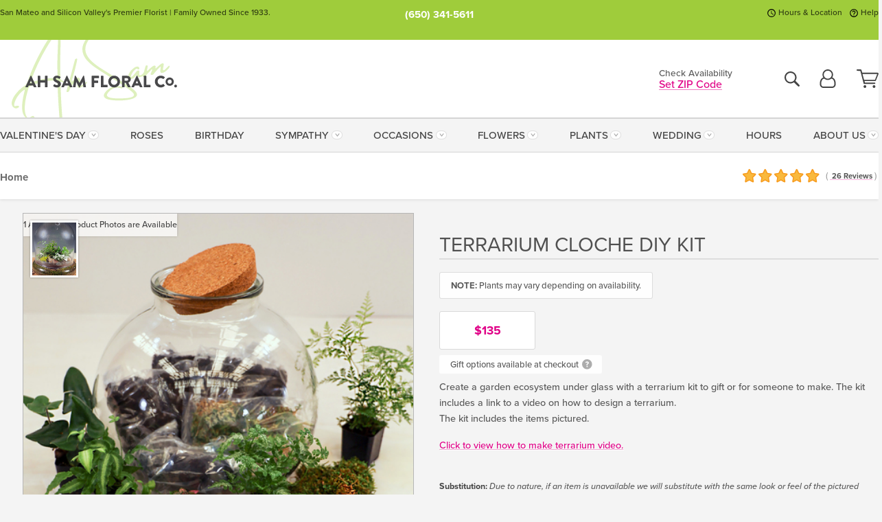

--- FILE ---
content_type: text/html;charset=UTF-8
request_url: https://www.ahsam.com/flowers-san-mateo/terrarium-cloche-kit/?varID=10445
body_size: 35953
content:

<!DOCTYPE html>
<html lang="en">
<head>
  <meta charset="utf-8">
  <meta name="viewport" content="width=device-width, initial-scale=1, shrink-to-fit=no">
  <title>Terrarium Cloche DIY Kit &#x7c; Bay Area &#x28;CA&#x29; Plant Delivery &#x7c; Ah Sam Floral Co.</title>
  <meta name="description" content="Create&#x20;a&#x20;garden&#x20;ecosystem&#x20;under&#x20;glass&#x20;with&#x20;a&#x20;terrarium&#x20;kit.&#x20;&#x20;A&#x20;handmade&#x20;gift&#x20;for&#x20;yourself&#x20;or&#x20;someone&#x20;special.&#x20;&#x20;&#x20;The&#x20;kit&#x20;includes&#x20;a&#x20;cloche&#x20;glass&#x20;jar,&#x20;four&#x20;plants,&#x20;aggregate&#x20;rock,&#x20;soil,&#x20;and&#x20;moss.&#x20;Connect&#x20;with&#x20;Ah&#x20;Sam&#x20;Floral&#x20;Co.&#x20;today.">
  
    <link rel='preconnect' href='//use.typekit.net'>
    <link rel='preconnect' href='//cdnjs.cloudflare.com'>
    <link rel='preconnect' href='//ajax.googleapis.com'>
    
      <link rel='preconnect' href='//www.googletagmanager.com'>
    

    <link rel="preload" href="/assets/css/dyn-0778898A-BD50-DBA8-2AFF1E0C9EEE8817-replace/product.min.css" as="style">

    

  <script>loadjs=function(){var h=function(){},c={},u={},f={};function o(e,n){if(e){var r=f[e];if(u[e]=n,r)for(;r.length;)r[0](e,n),r.splice(0,1)}}function l(e,n){e.call&&(e={success:e}),n.length?(e.error||h)(n):(e.success||h)(e)}function d(r,t,s,i){var c,o,e=document,n=s.async,u=(s.numRetries||0)+1,f=s.before||h,l=r.replace(/[\?|#].*$/,""),a=r.replace(/^(css|img)!/,"");i=i||0,/(^css!|\.css$)/.test(l)?((o=e.createElement("link")).rel="stylesheet",o.href=a,(c="hideFocus"in o)&&o.relList&&(c=0,o.rel="preload",o.as="style")):/(^img!|\.(png|gif|jpg|svg|webp)$)/.test(l)?(o=e.createElement("img")).src=a:((o=e.createElement("script")).src=r,o.async=void 0===n||n),!(o.onload=o.onerror=o.onbeforeload=function(e){var n=e.type[0];if(c)try{o.sheet.cssText.length||(n="e")}catch(e){18!=e.code&&(n="e")}if("e"==n){if((i+=1)<u)return d(r,t,s,i)}else if("preload"==o.rel&&"style"==o.as)return o.rel="stylesheet";t(r,n,e.defaultPrevented)})!==f(r,o)&&e.head.appendChild(o)}function r(e,n,r){var t,s;if(n&&n.trim&&(t=n),s=(t?r:n)||{},t){if(t in c)throw"LoadJS";c[t]=!0}function i(n,r){!function(e,t,n){var r,s,i=(e=e.push?e:[e]).length,c=i,o=[];for(r=function(e,n,r){if("e"==n&&o.push(e),"b"==n){if(!r)return;o.push(e)}--i||t(o)},s=0;s<c;s++)d(e[s],r,n)}(e,function(e){l(s,e),n&&l({success:n,error:r},e),o(t,e)},s)}if(s.returnPromise)return new Promise(i);i()}return r.ready=function(e,n){return function(e,r){e=e.push?e:[e];var n,t,s,i=[],c=e.length,o=c;for(n=function(e,n){n.length&&i.push(e),--o||r(i)};c--;)t=e[c],(s=u[t])?n(t,s):(f[t]=f[t]||[]).push(n)}(e,function(e){l(n,e)}),r},r.done=function(e){o(e,[])},r.reset=function(){c={},u={},f={}},r.isDefined=function(e){return e in c},r}();</script>
  <script>
    var sitePrimaryURL = 'https://www.ahsam.com/';
    var siteAlternateURL = 'http://www.ahsam.com/';
    var siteCountry = 'US';
  </script>
  
<script>
  var deliveryAddressTypes = [];deliveryAddressTypes.push({id: 1,title: "Residence",info1: "Neighborhood",info1Required: 0,info2: "",info2Required: 0,hasDName: 0,setPhone: 0,showSearch: 0, radioTitle: "", radioRequired: 0, radioValue: "", radioAltValue: "", radioMessage: "", radioAltMessage: ""});deliveryAddressTypes.push({id: 2,title: "Apartment",info1: "Apt Complex",info1Required: 0,info2: "Apt Number",info2Required: 1,hasDName: 0,setPhone: 0,showSearch: 0, radioTitle: "", radioRequired: 0, radioValue: "", radioAltValue: "", radioMessage: "", radioAltMessage: ""});deliveryAddressTypes.push({id: 3,title: "Business",info1: "Company",info1Required: 1,info2: "",info2Required: 0,hasDName: 0,setPhone: 1,showSearch: 1, radioTitle: "", radioRequired: 0, radioValue: "", radioAltValue: "", radioMessage: "", radioAltMessage: ""});deliveryAddressTypes.push({id: 4,title: "Hospital",info1: "Hospital",info1Required: 0,info2: "Room Number",info2Required: 1,hasDName: 0,setPhone: 1,showSearch: 1, radioTitle: "", radioRequired: 0, radioValue: "", radioAltValue: "", radioMessage: "", radioAltMessage: ""});deliveryAddressTypes.push({id: 5,title: "Funeral Home",info1: "Funeral Home",info1Required: 0,info2: "Visitation Time",info2Required: 1,hasDName: 1,setPhone: 1,showSearch: 1, radioTitle: "", radioRequired: 0, radioValue: "", radioAltValue: "", radioMessage: "", radioAltMessage: ""});deliveryAddressTypes.push({id: 6,title: "Church",info1: "Church",info1Required: 1,info2: "Service Time",info2Required: 1,hasDName: 0,setPhone: 1,showSearch: 1, radioTitle: "", radioRequired: 0, radioValue: "", radioAltValue: "", radioMessage: "", radioAltMessage: ""});deliveryAddressTypes.push({id: 7,title: "School",info1: "School",info1Required: 1,info2: "",info2Required: 0,hasDName: 0,setPhone: 1,showSearch: 1, radioTitle: "", radioRequired: 0, radioValue: "", radioAltValue: "", radioMessage: "", radioAltMessage: ""});deliveryAddressTypes.push({id: 8,title: "Other",info1: "Company",info1Required: 0,info2: "",info2Required: 0,hasDName: 0,setPhone: 1,showSearch: 1, radioTitle: "", radioRequired: 0, radioValue: "", radioAltValue: "", radioMessage: "", radioAltMessage: ""});
</script>

<script>
  function cleanupGooglePlacesAddress(address){
    
      // Fix broken Places
      switch(address.placeID){
        
          case 'ChIJm_\x2DNxER1j4ARON22wplg8gI':
            address.street = '92\x20Skyline\x20Blvd'; address.city = 'San\x20Mateo'; address.state = 'CA'; address.zip = '94402'; 
            break;
        
      }
    
    // Remove Phone Number
    if ($('#corAddressType').length > 0){
      var addType = deliveryAddressTypes.find((typ) => typ.title===$('#corAddressType').val());
      if (addType && addType.setPhone === 0) address.phone='';
    }
    return address;
  }
</script>

  <style>
    .-lucee-dump {overflow:scroll;}
  </style>
  
<style>
  .navbar-collapse > *,.dropdown-menu,#maincontent,.footer,.seo-footer,.modal:not(.modal-open) { display:none; }

  *,*::before,*::after { box-sizing:border-box; }
  .skip-link { left:0;position:absolute;top:-1000px; }

  body { font-family: "proxima-nova",'Adjusted Arial Fallback',arial,verdana,sans-serif;font-size: .9em;line-height:1.6;margin:0; }
  .img-fluid { height: auto;width: 100%; }
  .entry--header { background:#fff;box-shadow:0 2px 10px rgba(var(--color-shadow),.5);height:60px; }
  .light-mode .entry--header { box-shadow:0 1px 7px rgba(var(--color-shadow),.15); }
  .entry--header .container,.entry-sidebar { display:none; }
  .variationScrollMessage { position: absolute;z-index: -1; }
  .sr-only { background: #000;border:0;color: #fff;clip:rect(0,0,0,0);clip-path:inset(50%);height:1px;margin:-1px;overflow:hidden;padding:0;position:absolute;white-space:nowrap;width:1px; }
  .container { margin:0 auto;max-width:90rem;padding-inline:.9375rem; }
  .row { display:flex;flex-wrap:wrap;margin-inline:-.9375rem; }
  .col { flex-basis:0;flex-grow:1;max-width:100%; }
  h1,h2,h3,h4,h5,h6,.h1,.h2,.h3,.h4,.h5,.h6 { margin: 0 0 .5rem; }
  .col,.col-1,.col-10,.col-11,.col-12,.col-2,.col-3,.col-4,.col-5,.col-6,.col-7,.col-8,.col-9,.col-auto,.col-lg,.col-lg-1,.col-lg-10,.col-lg-11,.col-lg-12,.col-lg-2,.col-lg-3,.col-lg-4,.col-lg-5,.col-lg-6,.col-lg-7,.col-lg-8,.col-lg-9,.col-lg-auto,.col-md,.col-md-1,.col-md-10,.col-md-11,.col-md-12,.col-md-2,.col-md-3,.col-md-4,.col-md-5,.col-md-6,.col-md-7,.col-md-8,.col-md-9,.col-md-auto,.col-sm,.col-sm-1,.col-sm-10,.col-sm-11,.col-sm-12,.col-sm-2,.col-sm-3,.col-sm-4,.col-sm-5,.col-sm-6,.col-sm-7,.col-sm-8,.col-sm-9,.col-sm-auto,.col-xl,.col-xl-1,.col-xl-10,.col-xl-11,.col-xl-12,.col-xl-2,.col-xl-3,.col-xl-4,.col-xl-5,.col-xl-6,.col-xl-7,.col-xl-8,.col-xl-9,.col-xl-auto { min-height:1px;padding-inline:.9375rem;position:relative;width:100%; }
  .align-items-center { align-items:center !important; }
  .justify-content-center { justify-content:center !important; }
  .text-left { text-align:left !important; }
  .text-right { text-align:right !important; }
  .text-center { text-align:center !important; }
  .tooltip { opacity: 0; }
  .feature-area { background: #afafaf;color: #fff;padding: 1.5rem .5rem;position: relative;text-align: center; }
  .feature-area h1,.feature-area .h1 { line-height: .86; }
  .feature-area .container { display: flex;justify-content: center; }
  .feature-bg { align-items: center;display: flex;inset: 0;justify-content: center;overflow: hidden;position: absolute; }
  .feature-bg__wrap,.feature-bg--img,.feature-bg--img img,.feature-bg--video { height: 100%;width: 100%; }
  .feature-bg--img,.feature-bg--img img,.feature-bg--video { flex-grow: 0;min-width: 100vw; }
  .feature-bg--img.feature-constrain,.feature-bg--img img.feature-constrain,.feature-bg--video.feature-constrain { min-height: 130px; }
  .feature-bg--img,.feature-bg--img img { object-fit: cover; }
  .feature-bg--video { aspect-ratio: 16/9;height: auto; }
  .feature-bg--local { inset: 0;position: absolute; }
  .feature-bg + .container { position: relative; }
  .feature-area .h2,.feature-area p { margin: 0; }
  .feature-area:not(.feature__interior) .feature-bg--img,.feature-area:not(.feature__interior) .feature-bg--img img { min-height: 220px; }
  .feature-area.feature-image { background: none;margin: 0 auto;max-width: 1800px;padding: 0; }
  .feature-area.feature-image .container { inset: 50% auto auto 50%;position: absolute;transform: translate(-50%,-50%);width: 100%; }
  .feature-area.feature-image img { height: auto;width: 100%; }
  .feature-message__reorder { display: flex;flex-direction: column; }
  .feature-message__reorder .feature-text-font { margin-top: -.25rem;order: 1; }
  .feature-message__reorder .feature-area-rule { margin: .3rem .35rem .5rem;order: 2; }
  .feature-message__reorder .feature-headline-font { margin-top: .1rem;order: 3; }
  .feature-message__reorder .feature-cta-font { margin-top: 0;order: 4; }
  .feature-message { display: inline-block;padding: 1.15rem 1.25rem 1.4rem; }
  .breadcrumb { display: flex;font-size: .875rem;flex-wrap: wrap;list-style: none;margin: 0;padding: 0;position: relative;top: 2px; }
  .breadcrumb a { font-weight: 700;text-decoration: none; }
  .breadcrumb-text { font-size: 1.25rem;margin: 0;text-transform: uppercase; }
  .breadcrumb .dropdown-toggle { padding: .6rem .875rem .475rem; }
  .product-info { background: #fff;border-top: 1px solid #d5d5d5;padding-bottom: .125rem; }
  .product-info .row { display: flex;justify-content: space-between; }
  .product-info .row > .text-right { align-items: center;display: flex;justify-content: flex-end; }
  .product-info__interior { margin-bottom: 1.25rem; }
  .product-info__interior img { margin-left: 5px; }
  .product-info__interior img > .container > .row { align-items: center; }
  .footer__banner a { width: 100%; }


  
    body { background:#f4f4f4;text-align:left; }
    header,.btn { background:#fff;--nav-bgz: 3px;--nav-bg: 2.5625rem; }
    header:has(.nav-camelcase) { --nav-bg: 2.59rem; }
    .header-bar { background:rgba(var(--color-theme-dk),1);font-size:.01rem;height:36px;position:relative; }
    .logo-bar { flex-shrink:1;padding:.75rem 0 .8rem; }
    .logo-bar .logo-link { display:block;line-height: 0;max-height:80px; }
    .logo-bar .svg-logo { height:auto;width:auto; }
    .logo-bar img,.logo-bar .svg-logo { max-height:var(--logo-mxh,80px);max-width: var(--logo-mxw,275px); }
    .selectize-input > input { border:0;color:inherit; }
    .form-control,.header-bar,.shopping-filter,.shopping-filter > a,.notice,.notice a { color:transparent }
    .form-control { background:#fff;border-radius:7px;border:2px solid #c8c8c8;box-shadow:none;display:block;padding:.625rem .875rem .5625rem;width:100%; }
    .notice { background:#606060;display:block;height:43px; }

    
      .navbar-collapse > nav:nth-child(2) { display:block; }
      .form-header-search { display:flex; }
      .form-header-search .form-control { border-radius:5px 0 0 5px;padding:.6rem 0 .6rem 1rem; }
      .form-header-search .btn-search { align-items:center;border:2px solid #cdcdcd;border-left:0;border-radius:0 5px 5px 0;display:flex;margin-left:-2px;padding:0;width:auto; }
      .form-header-search .btn-search img { margin:0 1rem;opacity:.8; }
      .selectize-control { height:43px; }
      .account-nav { align-items:center;display:flex; }
      .account-nav-icons { list-style:none;line-height:.8;margin:0 0 -2px auto;padding:0 !important;white-space:nowrap; }
      .account-nav-icons .dropdown-toggle { display: block;max-width: 24px; }
      .account-nav-icons svg { fill:#444;transition:fill .3s; }
      .basket-count { color:transparent;position:absolute; }
      .navbar > .container { display:flex; }
      .navbar-collapse { flex-basis: 100%; }
      .navbar-nav { list-style:none;display:flex;flex-wrap:wrap;justify-content:space-between;margin:0;padding:0; }
      .navbar-nav:not(.nav-camelcase) { text-transform: uppercase; }
      .navbar-nav .nav-link { align-items: center;display: flex;font-size: 17.6px;padding: .4rem .7rem .475rem;text-decoration: none; }
      .navbar-nav .dropdown-item { text-transform: none !important; }
      .nav-item .dropdown-toggle:after { margin-left: .3125rem; }
      .dropdown-toggle:after { content: "";display: inline-block;width: 16px; }
    
        fieldset { border: 0;margin: 0;min-width: 0;padding: 0; }
        .product__title--large { font-size: 21.6px;font-weight: 400;margin: 1.25rem 0 .3rem;text-transform: uppercase; }
        .h2.product__title--large { line-height: 1; }
        .product__title--large small { display: block;font-size: 65%;margin-top: 2px;text-transform: none; }
        .product-variations .variation-list { flex-wrap: wrap;list-style-type: none;margin: 0 -5px;padding: 0; }
        .product-variations .variation-list input[type=radio] { left: -9000em;position: absolute; }
        .product-variations .variation-list input[type=radio]:focus + label { box-shadow: 0 0 0 3px rgba(var(--color-theme),1); }
        .product-variations .variation-list li { display: flex;flex: 1; }
        .product-variations .variation-list label { border: 1px solid transparent;display: flex;flex-direction: column;font-size: .8125rem;justify-content: center;line-height: 1.08;min-height: 3.5rem;padding: .8125rem 2rem;position: relative;text-align: center;width: 100%; }
        .variation__title--large { font-size: .95rem;font-weight: 700; }
        .variation__title--large small { display: block;font-size: .825em;font-weight: 400;margin-bottom: 1px; }
      

    @media(max-width:26.25rem) {
      .feature-bg--video { height: 310px;min-width: 1000vw; }
    }

    @media(min-width:28.125rem) {
      .logo-bar img,.logo-bar .svg-logo { --logo-mxw:250px; }
    }

    /* XS */
    @media(max-width:767px) {
      #maincontent { display: block; }
      .header-bar,.account-nav-icons,.is-home #maincontent > style ~ *:not(.feature-area),.hidden-xs { display:none; }
      header { align-items:center;display:flex !important;flex-wrap:wrap;justify-content:space-between;position:relative; }
      .logo-bar { max-width:calc(100vw - 9.5rem); }
      .logo-bar .svg-logo { width:calc(100vw - 200px); }
      .logo-bar img,.logo-bar .svg-logo { height:auto;margin:0 -.9375rem;--logo-mxh:85px;--logo-mxw: calc(100% + 1.875rem); }
      .logo-bar .logo-link { max-height:85px; }
      .feature-area { max-width: 100vw;overflow: hidden; }
      .breadcrumb { width: 100%; }
      .breadcrumb-item > a:not(.dropdown-toggle) { display: none; }
      .product-info { overflow: hidden; }
      .product-info .container { margin-top: -4px; }
      .breadcrumb .dropdown-toggle { display: block;margin: 0 -.9375rem; }

      
          .product-photo__cls,.product-photo__cls .img-fluid { aspect-ratio: 1/1.2;max-width: 375px; }
          .product-variations .variation-list { margin: 0 15px; }
          .product-variations .variation-list label { margin-bottom: .3125rem; }
        
        header > div { margin-top:2rem; }
        .header-phone-toggler,.accountNav-search,.navbar-toggler { background:rgba(244,244,244,.3);border:1px solid #d5d5d5;border-radius:.3125rem;height:43px;min-width:43px; }
        .header-phone-toggler,.accountNav-search{ flex-shrink:0;line-height:0;margin:2.2em .9375rem 0 1.1rem; }
        .accountNav-search{ position:relative;top:1px }
        .accountNav-search img { opacity:.8; }
        .header-zip-filter { background:rgba(var(--color-theme-dk),1);height:32px;inset: 0 auto auto 0;position:absolute; }
        .form-header-search .btn-search img { margin:0 .75rem 0 .5rem; }
        .account-nav { justify-content:center; }
        .account-nav .filter-label { display:inline; }
        .navbar { margin-top: 2.2em;order:-1; }
        .navbar-collapse { inset: 0 auto auto -250px;position:fixed;width:250px; }
        .logo-bar .form-header-search .btn-search img { position:relative;top:-1px; }
      
    }

    /* SM */
    @media(min-width:48rem) {
      .col-sm-5 { flex:0 0 41.6666666667%;max-width:41.6666666667%; }
      .col-sm-3 { flex:0 0 25%;max-width:25%; }
      .logo-bar { padding:1.25rem 0; }
      .logo-bar img,.logo-bar .svg-logo { --logo-mxw:180px; }
      .accountNav-search { background: transparent;border: 0;height: 25px;padding: 1px;position: relative;top: -3px;width: 25px; }
      .accountNav-search svg { height: 100%;max-height: 25px;width: 100%; }
      .feature-area { padding: 2rem 0; }
      .feature-bg--img.feature-constrain,.feature-bg--img img.feature-constrain,.feature-bg--video.feature-constrain { min-height: 150px; }
      .feature-message__reorder .feature-area-rule { margin: .25rem .35rem .55rem; }
      .feature-message { padding: 1.5rem 1.75rem 1.75rem; }
      .feature-message.feature-message--right { margin-left: auto;margin-right: 0; }
      .feature-message.feature-message--right.feature-message__border { margin-right: 13px; }
      .feature-message.feature-message--left { margin-left: 0;margin-right: auto; }
      .feature-message.feature-message--left.feature-message__border { margin-left: 13px; }
      .breadcrumb { gap: .7rem 0; }
      .breadcrumb .dropdown-toggle { line-height: 1.25;margin: -3px 0 -2px;padding: .3125rem 2.4rem .1875rem .8125rem; }
      .product-info { padding: 1.075rem 0 1.2rem; }
      .product-info__interior { margin-bottom: 1.75rem; }
      .product-info > .container > .row:has(.breadcrumb) { display: grid;gap: .9375rem;grid-template-columns: 1fr max-content;padding-inline: .9375rem; }
      .product-info > .container > .row:has(.breadcrumb) > * { max-width: 100%;padding: 0;width: 100%; }

      
        .header-phone-toggler,.navbar-toggler,.accountNav-search.visible-xs,.nav-item.visible-xs { display:none; }
        .account-nav-icons li { display:inline-block;position: relative }
        .account-nav-icons li:not(:first-child) { padding-left: 16px; }
        .account-nav-icons li:not(:last-child) { margin-right:10px; }
        .account-nav-icons li + li:before { background:rgba(213,213,213,.55);content:"";display:block;inset:0 auto 3px 0;position: absolute;width:2px; }
        .form-header-search .form-control { border-radius:50px 0 0 50px;padding:.625rem 0 .625rem 1.25rem; }
        .form-header-search .btn-search { border-radius:0 50px 50px 0;padding-bottom:4px; }
        .dropdown-toggle { font-size:.9rem; }
        .dropdown-toggle:after { width: 12px; }
        .navbar { background-image:repeating-linear-gradient(to bottom,#d5d5d5,#d5d5d5 2px,#f4f4f4 var(--nav-bgz),#f4f4f4 var(--nav-bg));height:54px; }
        .navbar-nav .nav-link { font-size: 12.8px;min-height: 41.283px;padding: .7rem .4rem .6rem;white-space: nowrap; }
      
    }

    @media(max-width:61.999rem) {
      
        .account-nav-icons svg { height:26px; }
      
          .product__title--large { text-align: center; }
        
    }

    /* MD */
    @media(min-width:62rem) {
      .logo-bar img,.logo-bar .svg-logo { --logo-mxw:235px; }
      .col-md-4 { flex:0 0 33.3333333333%;max-width:33.3333333333%; }
      .feature-area { padding: 4rem 0; }
      .feature-area:not(.feature__interior) .feature-bg--img,.feature-area:not(.feature__interior) .feature-bg--img img { min-height: 350px; }
      .feature-message__reorder .feature-text-font { margin-top: -.5rem; }
      .feature-message__reorder .feature-area-rule { margin: .45rem 1rem .4rem; }
      .feature-message__reorder .feature-headline-font { margin-top: .4rem; }
      .feature-message__reorder .feature-cta-font { margin-top: .25rem; }
      .feature-message { margin: 0 5vw;padding: 1.816rem 2rem 2.125rem; }
      .breadcrumb { font-size: .9375rem; }
      .product-info { padding: 1.375rem 0; }
      .product-info__interior { margin-bottom: 2.25rem; }

      
        .dropdown-toggle { font-size:1rem; }
        .dropdown-toggle:after { width: 13px; }
        .navbar { --nav-bgz: 2px;--nav-bg: 2.75rem; }
        .navbar:has(.nav-camelcase) { --nav-bg: 2.84rem; }
        .navbar-nav .nav-link { font-size: 13.6px;min-height: 45.5px;padding: .65rem .45rem .55rem; }
        .navbar-collapse:not(:has(.nav-camelcase)) .navbar-nav .nav-link { padding-block: .8rem .7rem; }
      
    }

    @media(max-width:74.999rem) {
      
          .product-variations .variation-list label { padding: .6875rem 1.75rem; }
        
    }

    /* LG */
    @media(min-width:75rem) {
      .header-bar { height:37px; }
      .logo-bar img,.logo-bar .svg-logo { --logo-mxh:90px; }
      .logo-bar .logo-link { max-height:90px; }
      .col-lg-3 { flex:0 0 33.3333333333%;max-width:33.3333333333%; }
      .feature-message__reorder .feature-area-rule { margin: .5rem 1.5rem; }

      
        .dropdown-toggle:after { width: 16px; }
        .navbar { --nav-bg: 3.1875rem; }
        .navbar:has(.nav-camelcase) { --nav-bg: 3.11rem; }
        .navbar-nav .nav-link { font-size: 15.2px;min-height: 50px;padding-inline: .5rem; }
        .navbar-collapse:not(:has(.nav-camelcase)) .navbar-nav .nav-link { padding-top: .9rem; }
      
    }

    /* XL */
    @media(min-width:90rem) {
      .header-bar { height:38.55px; }
      .feature-message { margin: 0 10rem; }

      
        .navbar { --nav-bgz: 3px;--nav-bg: 3.375rem; }
        .navbar:has(.nav-camelcase) { --nav-bg: 3.37rem; }
        .navbar-nav .nav-link { font-size: 17.6px;min-height: 54px;padding-inline: .7rem; }
      
    }
  


  /*  Turn off dark product bars in Safari < 18  */
  @supports (hanging-punctuation: first) and (font: -apple-system-body) and (-webkit-appearance: none) {
    @supports not (content-visibility: auto) { .product-list.product-backgrounds .product-card:before { display: none !important; }}
  }
</style>
<style>
  :root {
    --color-theme:      224, 0, 135;
    --color-theme-dk:   55, 55, 55;
    --color-theme-md:   164, 164, 164;
    --color-theme-lt:   217, 217, 217;
    --color-theme-xlt:  212, 212, 212;
  }


  /*   Preload Sizing Fixes   */
  @media(min-width:768px) {
    .preloaded .logo-bar { height: 83px; }
  }
  @media(min-width:992px) {
    .preloaded .logo-bar { height: 88px; }
  }
  @media(min-width:1200px) {
    .preloaded .logo-bar { height: 113px; }
  }


  /*   Theme Overrides   */
  .btn-primary-o:is(:hover,:active,:focus),.btn-link:is(:hover,:active,:focus),.btn-primary:is(:hover,:active,:focus),.btn-feature:is(:hover,:active,:focus),
  header:not(.header-config) ~ #maincontent a:not([class]):is(:hover,:active,:focus) {
    color: #a00161 !important;
  }

  .navigation-reveal .header-bar,.navigation-reveal .btn-action:not(.zip-localization-button) { background: #9FCC3B; }

  .navigation-reveal .header-bar { color: rgba(0,0,0,.7); }
  .navigation-reveal .header-bar:after { opacity: .125; }

  .navigation-reveal .header-bar__phone-list a,.navigation-reveal .header-bar__phone-list a:is(:hover,:active,:focus),.navigation-reveal .header-bar__nav a:is(:hover,:active,:focus),.navigation-reveal .btn-action:not(.zip-localization-button):is(:hover,:active,:focus) { color: #000; }

  .navigation-reveal .btn-action:not(.zip-localization-button) { color: #000;text-shadow: none; }
  .navigation-reveal .btn-action:not(.zip-localization-button):is(:hover,:active,:focus) { background: #AFD951; }

  .navigation-reveal .btn-action.btn-action__outline { background: #fff;color: #68930a; }

  .navbar-nav a:is(:hover,:active,:focus) { color: #e00087 !important; }
  header:not(.header-config) ~ #maincontent a:not(.btn) { text-decoration-color: rgba(var(--color-theme),.3) !important;text-shadow: 1px 1px 0 #fff; }
  #maincontent .btn-action { --btn-col: #222; }


  /*   Logo Overrides   */
  .header { padding: 0 !important; }
  .logo-bar .row > * > a:not(.product-thumbnail-close) {
    display: block;
    height: 90px;
    max-height: 90px;
    margin: -.75rem 0;
    width: calc(100vw - 200px);
  }

  .reward-helper .logo,.reward-helper .svg-logo { margin-bottom: -7px; }

  @media(max-width:380px) {
    .logo-bar .row > * > a:not(.product-thumbnail-close) {
      background-size: contain;
      margin: -.75rem -30px;
      width: calc(100vw - 125px);
    }
  }

  @media(max-width:767px) {
    .header-receipt .logo-bar .row > * > a:not(.product-thumbnail-close),
    .header-basic .logo-bar .row > * > a:not(.product-thumbnail-close) { margin: -0.85rem 0 -.9rem; }
    .logo-bar { max-width: calc(100vw - 11rem); }
  }

  @media(min-width:48rem) {
    .header-config .logo-bar,.header-receipt .logo-bar,.header-basic .logo-bar { overflow: hidden; }
    .logo-bar .row > * > a:not(.product-thumbnail-close) {
      height: 85px;
      margin: -1.25rem 0 -1.35rem;
      max-height: 85px;
      width: 180px;
    }
    .header-basic .logo-bar .row > * > a:not(.product-thumbnail-close),
    .header-receipt .logo-bar .row > * > a:not(.product-thumbnail-close) {
      height: 92px;
      max-height: 92px;
      width: 192px;
    }
    .header-config .logo-bar .row > * > a:not(.product-thumbnail-close) {
      height: 103px;
      max-height: 103px;
      width: 217px;
    }
    .header-bar__nav li:first-child a:before {
      background: url([data-uri]) !important;
    }
    .header-bar__nav li:last-child a:before {
      background: url([data-uri]) !important;
    }
  }

  @media(min-width:62rem) {
    .logo-bar .row > * > a:not(.product-thumbnail-close) {
      height: 90px;
      margin: -1.25rem 0 -1.35rem;
      max-height: 90px;
      width: 235px;
    }
    .header-basic .logo-bar .row > * > a:not(.product-thumbnail-close),
    .header-receipt .logo-bar .row > * > a:not(.product-thumbnail-close) {
      height: 92px;
      max-height: 92px;
    }
    .header-config .logo-bar .row > * > a:not(.product-thumbnail-close) {
      height: 103px;
      max-height: 103px;
      width: 217px;
    }
  }

  @media(min-width:75rem) {
    .logo-bar .row > * > a:not(.product-thumbnail-close) {
      height: 115px;
      max-height: 115px;
      width: 275px;
    }
  }


  /*   Chrome Overscroll Override   */
  html:has(.header-search-ready) { background: #a8cb54; }
</style>


<meta name="theme-color" content="#a8cb54" />


    <script>
      loadjs([
        '//use.typekit.net/djj0rkk.css',
        '/assets/css/dyn-0778898A-BD50-DBA8-2AFF1E0C9EEE8817-replace/product.min.css'
      ], 'maincss',{numRetries:2});
    </script>

    
      <style>
        @font-face {
          font-family: "eb-garamond";
        src:url("/assets/fonts/EBGaramond-Small.woff2") format("woff2"),
            url("/assets/fonts/EBGaramond-Small.woff") format("woff");
          font-style: normal;
          font-weight: 400;
          font-display: swap;
        }

        @font-face {
          font-family: "eb-garamond";
        src:url("/assets/fonts/EBGaramond-Small-Italic.woff2") format("woff2"),
            url("/assets/fonts/EBGaramond-Small-Italic.woff") format("woff");
          font-style: italic;
          font-weight: 400;
          font-display: swap;
        }

        :root { --serif-font: eb-garamond, "Times New Roman",Times,serif; }
        .feature-area.feature__interior h1 { margin: -2px 0 2px !important; }
        .feature-area h1 { margin-bottom: 11px; }
        .feature-area:not(.feature-image) h1 { margin-top: -4px; }

        @media(min-width:768px) {
          .feature-area.feature__interior h1 { margin: -3px 0 4px !important; }
        }
        @media(min-width:992px) {
          .feature-area h1 { margin-bottom: 16px; }
          .feature-area:not(.feature-image) h1 { margin-top: -5px; }
        }
      </style>
    
    <link rel="canonical" href="https://www.ahsam.com/flowers-san-mateo/terrarium-cloche-kit/" />
  
    <link rel="apple-touch-icon" sizes="180x180" href="/images/v4/favicons/apple-touch-icon.png?v=n5LRbbQr7M">
    <link rel="icon" type="image/png" sizes="32x32" href="/images/v4/favicons/favicon-32x32.png?v=n5LRbbQr7M">
    <link rel="icon" type="image/png" sizes="16x16" href="/images/v4/favicons/favicon-16x16.png?v=n5LRbbQr7M">
    <link rel="mask-icon" href="/images/v4/favicons/safari-pinned-tab.svg?v=n5LRbbQr7M" color="#16a374">
    <link rel="shortcut icon" href="/images/v4/favicons/favicon.ico?v=n5LRbbQr7M">
    <meta name="msapplication-TileColor" content="#16a374">
    <meta name="msapplication-config" content="/images/v4/favicons/browserconfig.xml?v=n5LRbbQr7M">
    <meta name="theme-color" content="#16a374">
  <meta name="facebook-domain-verification" content="eyt0zwnuumrjn8sms38tny30qjqqfy" />
<meta name="p:domain_verify" content="115e6f4bf90f175f37e74d384e2f8a80"/>
<meta name="google-site-verification" content="7PF4Brz0SBaoThZV2eblvVyE5qfz6RuHtlodaVY-95w" />
<meta name="verify-v1" content="Gs5u1WU05h0+ACPdV3oy5kYFWtXRORaHkeWaibWWuI8=" />
<meta name="p:domain_verify" content="cae36beb9192eb941654b7f4b56a2541"/>
<meta name="msvalidate.01" content="777BB605C31B6C690F76C8A04C3BA5BF" />
<meta name="google-site-verification" content="HyRkQPijh3cnPH86-egTu8bEE3X-9xDcvjVj_-UfQSU" /> 
    <meta property="og:type" content="product" />
    <meta property="og:title" content="Terrarium&#x20;Cloche&#x20;DIY&#x20;Kit&#x20;-&#x20;Deluxe&#x20;-&#x20;5&#x20;Plants&#x20;" />
    <meta property="og:image" content="https://www.ahsam.com/images/itemVariation/v4_GP912DTerrariumDeluxeNoToolsKitter-3-21030422020.jpg" />
    <meta property="og:url" content="https://www.ahsam.com/flowers-san-mateo/terrarium-cloche-kit/?varID=10445" />
    <meta property="og:description" content="Create&#x20;a&#x20;garden&#x20;ecosystem&#x20;under&#x20;glass&#x20;with&#x20;a&#x20;terrarium&#x20;kit&#x20;to&#x20;gift&#x20;or&#x20;for&#x20;someone&#x20;to&#x20;make.&#x20;&#x20;The&#x20;kit&#x20;includes&#x20;a&#x20;link&#x20;to&#x20;a&#x20;video&#x20;on&#x20;how&#x20;to&#x20;design&#x20;a&#x20;terrarium.&#xd;&#xa;The&#x20;kit&#x20;includes&#x20;the&#x20;items&#x20;pictured.&#x20;&#xd;&#xa;&#xd;&#xa;Click&#x20;to&#x20;view&#x20;how&#x20;to&#x20;make&#x20;terrarium&#x20;video.&#xd;&#xa;&#xd;&#xa;&#x20;&#xd;&#xa;" />
    <meta property="og:site_name" content="Ah Sam Floral Co." />

    <meta property="product:brand" content="Ah Sam Floral Co." />
    <meta property="product:availability" content="available for order" />
    <meta property="product:condition" content="new" />
    <meta property="product:price:amount" content="135.00" />
    <meta property="product:price:currency" content="USD" />
    <meta property="product:retailer_item_id" content="3332-10445" />

    <meta name="twitter:card" content="summary" />
    <meta name="twitter:title" content="Terrarium&#x20;Cloche&#x20;DIY&#x20;Kit&#x20;-&#x20;Deluxe&#x20;-&#x20;5&#x20;Plants&#x20;" />
    <meta property="twitter:image" content="https://www.ahsam.com/images/itemVariation/v4_GP912DTerrariumDeluxeNoToolsKitter-3-21030422020.jpg" />
    <meta name="twitter:url" content="https://www.ahsam.com/flowers-san-mateo/terrarium-cloche-kit/?varID=10445" />
    <meta name="twitter:description" content="Create&#x20;a&#x20;garden&#x20;ecosystem&#x20;under&#x20;glass&#x20;with&#x20;a&#x20;terrarium&#x20;kit&#x20;to&#x20;gift&#x20;or&#x20;for&#x20;someone&#x20;to&#x20;make.&#x20;&#x20;The&#x20;kit&#x20;includes&#x20;a&#x20;link&#x20;to&#x20;a&#x20;video&#x20;on&#x20;how&#x20;to&#x20;design&#x20;a&#x20;terrarium.&#xd;&#xa;The&#x20;kit&#x20;includes&#x20;the&#x20;items&#x20;pictured...." />
  
  <meta name="generator" content="FlowerManager - GravityFree Floral Ecommerce Solutions">
  
  <meta name="yandex" content="noyaca">
  
<!-- footer --><script>window.fmt_dl=window.fmt_dl||{};fmt_dl.items=[];</script>
      <script>
        !function(f,b,e,v,n,t,s)
        {if(f.fbq)return;n=f.fbq=function(){n.callMethod?
        n.callMethod.apply(n,arguments):n.queue.push(arguments)};
        if(!f._fbq)f._fbq=n;n.push=n;n.loaded=!0;n.version='2.0';
        n.queue=[];t=b.createElement(e);t.async=!0;
        t.src=v;s=b.getElementsByTagName(e)[0];
        s.parentNode.insertBefore(t,s)}(window,document,'script',
        'https://connect.facebook.net/en_US/fbevents.js');
      </script><script type="application/ld+json">{"@context":"http://schema.org/","@type":"Product","name":"Terrarium Cloche DIY Kit","image":"https://www.ahsam.com/images/itemVariation/v4_GP912DTerrariumDeluxeNoToolsKitter-3-21030422020.jpg","description":"<p>Create a garden ecosystem under glass with a terrarium kit to gift or for someone to make.  The kit includes a link to a video on how to design a terrarium.<br />\r\nThe kit includes the items pictured. </p>\r\n\r\n<p><a href=\"https://www.youtube.com/watch?v=DvRPWeoVt20&amp;feature=youtu.be\">Click to view how to make terrarium video.</a></p>\r\n\r\n<p> </p>\r\n","sku":"GP912","mpn":"GP912","brand":{"@type":"Organization","name":"Ah Sam Floral Co."},"offers":{"@type":"Offer","price":135.00,"url":"https://www.ahsam.com/flowers-san-mateo/terrarium-cloche-kit/?varID=10445","priceCurrency":"USD","itemCondition":"http://schema.org/NewCondition","availability":"http://schema.org/InStock","seller":{"@type":"Organization","name":"Ah Sam Floral Co.","url":"https://www.ahsam.com/"}},"aggregateRating":{"@type":"AggregateRating","ratingValue":4.8,"ratingCount":26.0,"url":"https://www.ahsam.com/reviews/"}}</script>
      <script type="application/ld+json">
        {
          "@context": "http://schema.org",
          "@type": "WebSite",
          "name": "Ah Sam Floral Co.",
          "url": "https://www.ahsam.com/",
          "potentialAction": {
            "@type": "SearchAction",
            "target": "https://www.ahsam.com/search/?keyword={search_term}&gsitesearch",
            "query-input": "required name=search_term"
          }
        }
      </script>
    
        <script type="application/ld+json">
          {
            "@context": "http://www.schema.org"
            ,"@type": "Florist"
            ,"additionalType": "Organization"
            ,"name": "Ah Sam Floral Co."
            ,"url": "https://www.ahsam.com/"
            ,"logo": "/images/v4/misc/logo.png"
            ,"image": "/images/v4/misc/logo.png"
            ,"description": "San Mateo and Silicon Valley's Premier Florist | Family Owned Since 1933."
            ,"contactPoint": {
              "@type": "ContactPoint"
              ,"contactType": "sales"
              ,"telephone": "+1-650-341-5611"
            }
      ,"sameAs":["https://www.facebook.com/AhSamFloralCo","https://twitter.com/AhSamFloralCo","https://www.pinterest.com/ahsamfloralco/","https://www.youtube.com/channel/UCuznTO4ox9qn7RB1kHjNYWQ","https://www.instagram.com/ahsamfloralco/"]
            ,"priceRange": "$4.00 - $2,200.00"
        
            ,"aggregateRating": {
              "@type": "AggregateRating"
              ,"ratingValue": "4.8"
              ,"ratingCount": "26"
              ,"url":"https://www.ahsam.com/reviews/"
            }
        
            ,"telephone": "+1-650-341-5611"
        
            ,"openingHours": "We're Open Mother's Day, Sunday, May 9th 10 AM - 3 PM"
        
            ,"location": [
        
              {
                "@type": "Florist"
                ,"name" : "Ah Sam Floral Co. | San Mateo Flowers & Plants"
                ,"address": {
                  "@type": "PostalAddress"
                  ,"streetAddress": "2645 S El Camino Real"
                  ,"addressLocality": "San Mateo"
                  ,"addressRegion": "CA"
                  ,"postalCode": "94403"
                  ,"addressCountry": "US"
                }
          
                  ,"telephone" : "+1-650-341-5611"
            
              }
          
            ]
        , "hasMemberProgram": {
        "@type": "MemberProgram"
        ,"name": "Petal Rewards"
        ,"url": "https://www.ahsam.com/programs/reward-points/"
        ,"description": "For every eligible dollar spent, you will receive one reward point."
      }
          }
        </script>
      
      <script>
        !function(e){if(!window.pintrk){window.pintrk=function(){window.pintrk.queue.push(
          Array.prototype.slice.call(arguments))};var
          n=window.pintrk;n.queue=[],n.version="3.0";var
          t=document.createElement("script");t.async=!0,t.src=e;var
          r=document.getElementsByTagName("script")[0];r.parentNode.insertBefore(t,r)}}("https://s.pinimg.com/ct/core.js");
      </script><script>window.fmt_gtm_dl=window.fmt_gtm_dl||[];window.fmt_gtm_dl.push({'gtm.start':new Date().getTime(),'event':'gtm.js'});loadjs(['//www.googletagmanager.com/gtm.js?id=GTM-NH7B2R3&l=fmt_gtm_dl'], 'gtm_ljs');</script></head>
<body class="serif-font navigation-reveal">
  
  <a href="#maincontent" class="skip-link">Skip to main content</a>
  <svg viewBox="0 0 60 60" version="1.1" xmlns="http://www.w3.org/2000/svg" style="display: none;">
  <defs>
    
    <path aria-label="Access your account" id="account" d="M18.5 11.8C20.6 12.4 23.6 14.5 23.6 21.4 23.6 24.5 21.3 27 18.4 27L5.6 27C2.7 27 0.4 24.5 0.4 21.4 0.4 14.5 3.4 12.4 5.5 11.8 4.7 10.6 4.3 9.2 4.3 7.7 4.3 3.5 7.8 0 12 0 16.2 0 19.7 3.5 19.7 7.7 19.7 9.2 19.3 10.6 18.5 11.8ZM12 1.9C8.8 1.9 6.2 4.5 6.2 7.7 6.2 10.9 8.8 13.5 12 13.5 15.2 13.5 17.8 10.9 17.8 7.7 17.8 4.5 15.2 1.9 12 1.9ZM18.4 25.1C20.2 25.1 21.6 23.4 21.6 21.4 21.6 16.6 20 13.7 17.1 13.5 15.7 14.7 13.9 15.4 12 15.4 10.1 15.4 8.3 14.7 6.9 13.5 4 13.7 2.4 16.6 2.4 21.4 2.4 23.4 3.8 25.1 5.6 25.1L18.4 25.1 18.4 25.1Z" />
    <path aria-label="View your shopping cart" id="cart" d="M12.1 23C13.2 23 14.1 23.9 14.1 25 14.1 26.1 13.2 27 12.1 27 11 27 10.1 26.1 10.1 25 10.1 23.9 11 23 12.1 23ZM23.4 25C23.4 23.9 24.3 23 25.4 23 26.5 23 27.4 23.9 27.4 25 27.4 26.1 26.5 27 25.4 27 24.3 27 23.4 26.1 23.4 25ZM28.2 16.2C28.2 16.3 27.9 16.9 27.3 16.9L11.5 16.9 12.1 19.2 26.2 19.2C26.9 19.2 27.3 19.6 27.3 20.2 27.3 20.7 26.9 21.2 26.2 21.2L10.4 21.2 5.4 2.2 1.1 2.1C0.5 2.1 0 1.5 0 0.9 0 0.4 0.5 0 1.1 0L6 0C6.5 0 7 0.4 7.1 0.9L8.2 4.8 30.2 4.8C30.7 4.8 31.1 4.9 31.4 5.2 31.9 5.5 32.1 6.2 31.9 6.8L28.2 16.2ZM10.9 15.2L26.8 15.2 30 6.8 8.6 6.8 10.9 15.2Z" />
    <path aria-label="Call us" id="phone" d="M20.4 17.5C19.8 17.3 19.1 17.5 18.5 18L16.5 20 15.2 19.1C12.6 17.3 10.5 15.3 8.9 12.8L8.1 11.4 10.1 9.4C10.5 9 10.7 8.2 10.5 7.6 10 6.5 9.8 5.2 9.6 4 9.5 3.1 8.8 2.5 7.9 2.5L4 2.5C3.6 2.6 3.2 2.8 2.9 3.1 2.7 3.4 2.5 3.9 2.5 4.5 2.8 7.9 4.1 11.6 6.1 14.7 7.9 17.5 10.5 20.1 13.3 21.9 16.3 23.9 19.9 25.1 23.5 25.5L23.8 25.5C24.3 25.5 24.7 25.3 24.9 25.1 25.3 24.6 25.5 24.1 25.5 23.8L25.5 20.1C25.5 19.2 24.9 18.5 24 18.4 22.8 18.2 21.5 18 20.4 17.5ZM24.3 16.4C26.1 16.7 27.5 18.3 27.5 20.1L27.5 23.8C27.5 24.8 27 25.7 26.4 26.4 25.8 27.1 24.8 27.5 23.8 27.5L23.4 27.5C19.5 27.1 15.5 25.8 12.2 23.6 9.1 21.6 6.4 18.9 4.4 15.8 2.3 12.5 0.9 8.5 0.5 4.6 0.5 3.6 0.7 2.6 1.4 1.9 2 1.1 2.8 0.6 3.8 0.5L7.9 0.5C9.7 0.5 11.3 1.9 11.6 3.7 11.7 4.8 12 5.9 12.3 6.9 12.8 8.3 12.5 9.9 11.5 10.9L10.6 11.7C12.1 14.1 14.1 15.9 16.3 17.4L17.1 16.5C18.3 15.5 19.7 15.2 21.1 15.7 22.1 16 23.2 16.3 24.3 16.4Z" />
    <path aria-label="Chat bubble" id="bubble" d="M20.9 20.1C20.9 20 20.9 19.8 20.8 19.7L20.7 18.4 21.8 17.7C24.4 16 25.9 13.6 25.9 11 25.9 6.2 20.7 2.1 14 2.1 7.3 2.1 2.1 6.2 2.1 11 2.1 15.8 7.3 19.9 14 19.9 14.2 19.9 14.4 19.9 14.6 19.9L16.1 19.8 16.7 21.3C16.9 22.2 17.1 23.1 17.1 24 17.1 24.4 17.1 24.9 17 25.3 19.3 24.4 20.9 22.4 20.9 20.1ZM23 20.1C23 24.5 18.9 28 14 28 13.8 28 13.7 28 13.6 28 14.5 26.9 15 25.5 15 24 15 23.3 14.9 22.6 14.7 22 14.4 22 14.2 22 14 22 6.3 22 0 17.1 0 11 0 4.9 6.3 0 14 0 21.7 0 28 4.9 28 11 28 14.4 26 17.5 22.9 19.5 23 19.7 23 19.9 23 20.1Z" />
    <path aria-label="Flower icon" id="flower" d="M28.3 10.4C30 12.5 29.9 16 28.1 18.1 27.6 18.7 26.4 19.7 24.5 19.7 24.5 19.7 24.5 19.7 24.5 19.7 25.4 21.4 25.1 22.9 24.8 23.7 23.9 25.9 21.4 27.5 19 27.5 18.7 27.5 18.4 27.5 18 27.4 17.2 27.3 15.8 26.7 14.8 25.1 13.8 26.7 12.3 27.2 11.5 27.3 8.8 27.7 5.8 25.9 4.9 23.3 4.6 22.6 4.4 21 5.3 19.4 3.4 19.3 2.2 18.2 1.7 17.6 0 15.5 0.1 12 1.9 9.9 2.4 9.3 3.6 8.3 5.5 8.3 5.5 8.3 5.5 8.3 5.5 8.3 4.6 6.6 4.9 5.1 5.2 4.3 6.2 1.8 9.3 0.1 12 0.6 12.8 0.7 14.2 1.3 15.2 2.9 16.2 1.3 17.7 0.8 18.5 0.7 21.2 0.3 24.2 2.1 25.1 4.7 25.4 5.4 25.6 7 24.7 8.6 26.6 8.7 27.8 9.8 28.3 10.4ZM24.6 10.6L21.3 10.5 22.9 7.6C23.4 6.8 23.4 6 23.2 5.3 22.6 3.7 20.6 2.4 18.8 2.7 18.1 2.8 17.4 3.2 16.9 4L15.1 6.8 13.5 3.9C13 3.1 12.3 2.7 11.6 2.6 9.9 2.2 7.7 3.4 7.1 5 6.8 5.7 6.8 6.5 7.3 7.4L8.9 10.3 5.5 10.3C4.6 10.3 3.9 10.7 3.4 11.2 2.2 12.6 2.2 15 3.3 16.3 3.8 16.9 4.4 17.3 5.4 17.4L8.7 17.5 7.1 20.4C6.6 21.2 6.6 22 6.8 22.7 7.4 24.3 9.4 25.6 11.2 25.3 11.9 25.2 12.6 24.8 13.1 24L14.9 21.2 16.5 24.1C17 24.9 17.7 25.3 18.4 25.4 18.6 25.5 18.8 25.5 19 25.5 20.6 25.5 22.3 24.4 22.9 23 23.2 22.3 23.2 21.5 22.7 20.6L21.1 17.7 24.5 17.7C25.4 17.7 26.1 17.3 26.6 16.8 27.8 15.4 27.8 13 26.7 11.7 26.2 11.1 25.6 10.7 24.6 10.6ZM11.5 19.8C10 18.8 8.9 17.4 8.5 15.6 8 13.9 8.3 12.1 9.2 10.5 10.5 8.5 12.7 7.2 15 7.2 16.2 7.2 17.4 7.6 18.5 8.2 20 9.1 21.1 10.6 21.5 12.4 22 14.1 21.7 15.9 20.8 17.5 18.9 20.6 14.7 21.7 11.5 19.8ZM12.6 18C14.8 19.4 17.7 18.7 19.1 16.4 19.7 15.3 19.9 14.1 19.6 12.8 19.3 11.6 18.5 10.6 17.4 9.9 16.7 9.5 15.8 9.2 15 9.2 13.4 9.2 11.8 10.1 10.9 11.5 10.3 12.6 10.1 13.9 10.4 15.1 10.7 16.4 11.5 17.4 12.6 18Z" />
    <path aria-label="Visit us on Facebook" id="facebook" d="M29 5.4L29 23.6C29 26.6 26.6 29 23.6 29L5.4 29C2.4 29 0 26.6 0 23.6L0 5.4C0 2.4 2.4 0 5.4 0L23.6 0C26.6 0 29 2.4 29 5.4ZM18.8 8L23 8 23 4 18.9 4C16.3 4 13 6 13 10.3L13 12 9 12 9 16 13 16 13 29 17 29 17 16 22 16 22.9 12 17 12 17 10C17 8.8 18 8 18.8 8Z" />
    <path aria-label="Visit us on Twitter" id="twitter" d="M29 5.4L29 23.6C29 26.6 26.6 29 23.6 29L5.4 29C2.4 29 0 26.6 0 23.6L0 5.4C0 2.4 2.4 0 5.4 0L23.6 0C26.6 0 29 2.4 29 5.4ZM24 9.8C23.3 10.1 22.6 10.3 21.8 10.4 22.6 9.9 23.2 9.2 23.5 8.3 22.7 8.7 21.9 9 21 9.2 20.3 8.5 19.3 8 18.2 8 16 8 14.3 9.7 14.3 11.8 14.3 12.1 14.3 12.4 14.4 12.7 11.1 12.5 8.2 11 6.3 8.7 6 9.2 5.8 9.9 5.8 10.6 5.8 11.9 6.4 13.1 7.4 13.8 6.8 13.7 6.2 13.6 5.6 13.3L5.6 13.3C5.6 15.2 7 16.7 8.8 17 8.5 17.1 8.2 17.2 7.9 17.2 7.6 17.2 7.4 17.1 7.1 17.1 7.6 18.6 9.1 19.7 10.8 19.7 9.4 20.7 7.8 21.4 5.9 21.4 5.6 21.4 5.3 21.3 5 21.3 6.7 22.4 8.8 23 11 23 18.1 23 22.1 17.2 22.1 12.2 22.1 12.1 22.1 11.9 22.1 11.7 22.8 11.2 23.5 10.5 24 9.8L24 9.8Z" />
    <path aria-label="Visit us on X" id="xtwitter" d="m9.2 8.5 9.1 11.9h1.4l-9-11.9H9.2zM23.6 0H5.4C2.4 0 0 2.4 0 5.4v18.2c0 3 2.4 5.4 5.4 5.4h18.2c3 0 5.4-2.4 5.4-5.4V5.4c0-3-2.4-5.4-5.4-5.4zm-6 21.9-4-5.2-4.5 5.2H6.6l5.9-6.7-6.2-8.1h5.2l3.6 4.7 4.1-4.7h2.5l-5.5 6.3 6.5 8.5h-5.1z" />
    <path aria-label="Visit us on Instagram" id="instagram" d="M29 5.4L29 23.6C29 26.6 26.6 29 23.6 29L5.4 29C2.4 29 0 26.6 0 23.6L0 5.4C0 2.4 2.4 0 5.4 0L23.6 0C26.6 0 29 2.4 29 5.4ZM14.5 4C11.7 4 11.3 4 10.2 4.1 9.1 4.1 8.3 4.3 7.6 4.5 6.9 4.8 6.3 5.2 5.8 5.8 5.2 6.3 4.8 6.9 4.6 7.6 4.3 8.3 4.1 9.1 4.1 10.2 4 11.3 4 11.7 4 14.5 4 17.4 4 17.7 4.1 18.8 4.1 19.9 4.3 20.7 4.6 21.4 4.8 22.1 5.2 22.7 5.8 23.2 6.3 23.8 6.9 24.2 7.6 24.4 8.3 24.7 9.1 24.9 10.2 24.9 11.3 25 11.6 25 14.5 25 17.4 25 17.7 25 18.8 24.9 19.9 24.9 20.7 24.7 21.4 24.4 22.1 24.2 22.7 23.8 23.2 23.2 23.8 22.7 24.2 22.1 24.4 21.4 24.7 20.7 24.9 19.9 24.9 18.8 25 17.7 25 17.4 25 14.5 25 11.7 25 11.3 24.9 10.2 24.9 9.1 24.7 8.3 24.4 7.6 24.2 6.9 23.8 6.3 23.2 5.8 22.7 5.2 22.1 4.8 21.4 4.6 20.7 4.3 20 4.1 18.8 4.1 17.7 4 17.4 4 14.5 4ZM14.5 5.9C17.3 5.9 17.6 5.9 18.7 6 19.8 6 20.3 6.2 20.7 6.3 21.2 6.5 21.5 6.7 21.9 7.1 22.3 7.5 22.5 7.8 22.7 8.3 22.8 8.7 23 9.2 23.1 10.3 23.1 11.4 23.1 11.7 23.1 14.5 23.1 17.3 23.1 17.6 23.1 18.7 23 19.8 22.8 20.3 22.7 20.7 22.5 21.2 22.3 21.5 21.9 21.9 21.5 22.3 21.2 22.5 20.7 22.7 20.3 22.8 19.8 23 18.8 23 17.6 23.1 17.3 23.1 14.5 23.1 11.7 23.1 11.4 23.1 10.3 23 9.2 23 8.7 22.8 8.3 22.7 7.8 22.5 7.5 22.3 7.1 21.9 6.7 21.5 6.5 21.2 6.3 20.7 6.2 20.3 6 19.8 6 18.7 5.9 17.6 5.9 17.3 5.9 14.5 5.9 11.7 5.9 11.4 6 10.3 6 9.2 6.2 8.7 6.3 8.3 6.5 7.8 6.7 7.5 7.1 7.1 7.5 6.7 7.8 6.5 8.3 6.3 8.7 6.2 9.2 6 10.3 6 11.4 5.9 11.7 5.9 14.5 5.9ZM14.5 9.1C11.5 9.1 9.1 11.5 9.1 14.5 9.1 17.5 11.5 19.9 14.5 19.9 17.5 19.9 19.9 17.5 19.9 14.5 19.9 11.5 17.5 9.1 14.5 9.1ZM14.5 18C12.6 18 11 16.4 11 14.5 11 12.6 12.6 11 14.5 11 16.4 11 18 12.6 18 14.5 18 16.4 16.4 18 14.5 18ZM21.4 8.9C21.4 8.2 20.8 7.6 20.1 7.6 19.4 7.6 18.9 8.2 18.9 8.9 18.9 9.6 19.4 10.2 20.1 10.2 20.8 10.2 21.4 9.6 21.4 8.9Z" />
    <path aria-label="Visit us on Pinterest" id="pinterest" d="M23.6 0C26.6 0 29 2.4 29 5.4L29 23.6C29 26.6 26.6 29 23.6 29L9.9 29C10.5 28.1 11.5 26.6 11.9 25 11.9 25 12.1 24.4 12.9 21.1 13.4 22.1 14.9 22.9 16.4 22.9 21 22.9 24.2 18.7 24.2 13 24.2 8.8 20.6 4.8 15.1 4.8 8.3 4.8 4.8 9.7 4.8 13.8 4.8 16.3 5.8 18.4 7.8 19.3 8.1 19.4 8.4 19.3 8.5 18.9 8.6 18.7 8.7 18 8.8 17.8 8.9 17.4 8.8 17.3 8.6 17 8 16.3 7.6 15.4 7.6 14.1 7.6 10.5 10.3 7.3 14.7 7.3 18.5 7.3 20.7 9.6 20.7 12.8 20.7 16.9 18.8 20.4 16.1 20.4 14.6 20.4 13.5 19.2 13.8 17.6 14.3 15.8 15.1 13.9 15.1 12.6 15.1 11.4 14.5 10.4 13.2 10.4 11.6 10.4 10.4 12 10.4 14.1 10.4 14.1 10.4 15.5 10.9 16.4 9.3 23 9 24.2 9 24.2 8.6 25.9 8.8 28 8.9 29L5.4 29C2.4 29 0 26.6 0 23.6L0 5.4C0 2.4 2.4 0 5.4 0L23.6 0 23.6 0Z" />
    <path aria-label="Connect with us on Linkedin" id="linkedin" d="M23.6 0C26.6 0 29 2.4 29 5.4L29 23.6C29 26.6 26.6 29 23.6 29L5.4 29C2.4 29 0 26.6 0 23.6L0 5.4C0 2.4 2.4 0 5.4 0L23.6 0ZM10.9 10.9L7.3 10.9 7.3 23.6 10.9 23.6 10.9 10.9ZM16.3 10.9L12.7 10.9 12.7 23.6 16.3 23.6 16.3 16.3C16.3 15.3 17.1 14.5 18.1 14.5 19.1 14.5 19.9 15.3 19.9 16.3L19.9 16.3 19.9 23.6 23.6 23.6 23.6 15.4C23.6 12.9 21.7 10.9 19.5 10.9 18.2 10.9 17.1 12.1 16.3 13.1L16.3 13.1 16.3 10.9ZM9.1 5.4C8.1 5.4 7.3 6.2 7.3 7.3 7.3 8.3 8.1 9.1 9.1 9.1 10.1 9.1 10.9 8.3 10.9 7.3 10.9 6.2 10.1 5.4 9.1 5.4Z" />
    <path aria-label="Arrow" id="arrow" d="M11.7 4.8L7.4 7.5 11.7 10.2 11.7 14.6 0.3 7.5 11.7 0.4 11.7 4.8Z" />
    <path aria-label="What does this mean?" id="question" d="M6.4 7.9C6.4 8.3 6.6 8.7 6.8 9L8.1 8.6C8 8.5 7.9 8.3 7.9 8.1 7.9 7.6 8.3 7.4 8.7 7 9.3 6.7 9.9 6.2 9.9 5.2 9.9 4.1 9 3.3 7.4 3.3 6.4 3.3 5.4 3.7 4.8 4.4L5.8 5.5C6.2 5.1 6.7 4.8 7.3 4.8 7.9 4.8 8.2 5.1 8.2 5.5 8.2 5.8 7.9 6.1 7.5 6.3 7 6.7 6.4 7.1 6.4 7.9ZM6.4 10.6C6.4 11.1 6.9 11.5 7.4 11.5 7.9 11.5 8.4 11.1 8.4 10.6 8.4 10 7.9 9.6 7.4 9.6 6.9 9.6 6.4 10 6.4 10.6Z" />
    <path aria-label="Price tag icon" id="tag" d="M5.8 5.8C5.1 6.4 4.1 6.4 3.4 5.8 2.8 5.1 2.8 4.1 3.4 3.4 4.1 2.8 5.1 2.8 5.8 3.4 6.4 4.1 6.4 5.1 5.8 5.8ZM20.5 11.1L10.4 0.9C10.1 0.6 9.7 0.5 9.3 0.5L1.8 0C0.8-0.1-0.1 0.8 0 1.8L0.5 9.3C0.5 9.7 0.6 10.1 0.9 10.4L11.1 20.5C11.7 21.2 12.8 21.2 13.4 20.5L20.5 13.4C21.2 12.8 21.2 11.7 20.5 11.1Z" />
    <path aria-label="Silhouette icon" id="silhouette" d="M5.5,5.5 C5.5,2.739 7.739,0.5 10.5,0.5 C13.261,0.5 15.5,2.739 15.5,5.5 L15.5,5.5 L15.5,7.5 C15.5,10.261 13.261,12.5 10.5,12.5 C7.739,12.5 5.5,10.261 5.5,7.5 L5.5,7.5 L5.5,5.5 Z M0.5,17.18 C3.36,15.495 6.801,14.5 10.474,14.5 C10.483,14.5 10.492,14.5 10.501,14.5 L10.5,14.5 C14.14,14.5 17.56,15.47 20.5,17.18 L20.5,20.5 L0.5,20.5 L0.5,17.18 Z"></path>
    <path aria-label="Arrow" id="thin-arrow" d="M15.4 16.1l-1.4 1.4-6-6 6-6 1.4 1.4-4.6 4.6z" />
    <path aria-label="Warning" id="warning" d="M10.5 0L10.5 0C11 0 11.4 0.3 11.7 0.9L20.7 18.8C21.4 20 20.8 21 19.4 21L1.6 21C0.2 21-0.4 20 0.3 18.8L9.3 0.9C9.6 0.3 10 0 10.5 0ZM10.5 2.6L10.5 2.6 2.2 19 18.8 19 10.5 2.6ZM11.8 16.1C11.8 16.8 11.2 17.4 10.5 17.4 9.8 17.4 9.2 16.8 9.2 16.1 9.2 15.3 9.8 14.8 10.5 14.8 11.2 14.8 11.8 15.3 11.8 16.1ZM10.5 13.8C9.8 13.8 9.2 13.2 9.2 12.5L9.2 8.6C9.2 7.9 9.8 7.3 10.5 7.3 11.2 7.3 11.8 7.9 11.8 8.6L11.8 12.5C11.8 13.2 11.2 13.8 10.5 13.8Z" />
    <path aria-label="Close this window" id="close" d="M8.5 16.7C4 16.7 0.3 13 0.3 8.5 0.3 4 4 0.3 8.5 0.3 13 0.3 16.7 4 16.7 8.5 16.7 13 13 16.7 8.5 16.7ZM10 12.5L12.8 12.5 10.1 8.4 12.6 4.5 9.8 4.5 8.5 6.8 7.2 4.5 4.4 4.5 6.9 8.4 4.2 12.5 7 12.5 8.5 10.1 10 12.5Z" />
    <path aria-label="Stylized flower icon" id="robertsons" d="M51.1 50.5c0 0-9.1-12.4-9.1-32.3S54.6 5.4 55.8 6.9C57 8.3 72.3 25.3 75.7 45.3c0 0 0.6 1 1.4-1 0.8-2 8.3-35.8 25.2-39.8 12.4-2.9-0.2 32.9-1.6 38.8s-0.4 7.1 17.3-0.4 21.1-0.3 21.7 1.2c1.2 2.8-6.7 17.3-33.9 26 -3.8 1.2-10.7-2.2 4.8-8.1s17.1-11.6 17.3-13.2c0.2-1.6-2.3-5.2-26.5 7.3 -12 6.2-9.2 4-11.5 2.8 -2.3-1.2-8.7-1.3-2.8-8.4 5.9-7 13.3-15.6 13.3-27.3s-6.8-3.3-9.5 0.6c-2.7 3.9-2.7 26.3-13.1 28 -10.4 1.7-10.3-4.4-12-9.1S54.5 6.9 50.2 16.5s5.8 17.2 5.5 26.7S52.3 52.3 51.1 50.5zM56.2 73.6c0 0 1.5 3.2-8.8 3.2S4.1 63.9 4.1 53.4s38.3-5 46.2 0.6 11.8 9.2 9.1 12.5c-2.7 3.3-3.3-3.6-13.4-7 -10.2-3.4-23.6-5.9-26.7-5.8s-6.1 2.1-0.2 6.1S32.4 67 38.3 68 57.8 70.6 56.2 73.6zM53.2 81.5c0 0-13.1-6.4-27.1 19.3s-1.9 22.4 3.9 20.6 19.6-5.8 32.6-23.6c4.8-6.7 4.9 6.5 6.5 12.8 2.1 8 10.7 29.1 19.4 29.1s4.8-30 3.4-35.4c-1.5-5.3-0.7-4.7 6.1-1.5 6.8 3.3 20.1 11.4 31 11.4 10.9 0 9.8-8.5 4.1-15.9 -5.7-7.4-20.1-26.5-39.3-26.5 -3.9 0-8.7 0.8-8.7 0.8s0.4-14.4-11.8-12.8c-12.1 1.6-15 18.6 4.5 23.7 4.1 1.1 5.3-4.5 7.5-5.5s10.4-2.1 19.5 5 21.3 13.4 21.2 17.9c-0.1 4.5-11.6 2.5-21.9-4.4C93.8 89.8 91.3 85.9 90 85.8c-1.2-0.1-1.3 4.4-4.2 4.2s-5.8-8.4-6.9-1.6c-1.1 6.8 9.3 16.7 9.3 33.2 0 4.4-1.3 6.1-3.3 6.1s-3.4-1.5-5.8-5.9c-2.5-4.7-5.8-22-5.5-33.4 0.1-4.4-1.7 2.4-7.3-4.5 -5.6-6.9-9.5-2.3-10.1 0.7 -0.6 3-6.4 22.9-22.2 28.5 -3.8 1.3-6.7-5.2 3.3-15.3S53.7 83.5 53.2 81.5z" />
    <path aria-label="Leaf icon" id="leaf" d="M31.6 4.2c-3.5-2.6-8.8-4.2-14.2-4.2-6.8 0-12.3 2.4-15.1 6.5-1.3 1.9-2.1 4.2-2.2 6.8-0.1 2.3 0.3 4.8 1.1 7.6 3-8.9 11.2-15.8 20.8-15.8 0 0-8.9 2.4-14.5 9.6 0 0-0.1 0.1-0.2 0.3-1.1 1.5-2.1 3.2-2.8 5.2-1.2 3-2.4 7-2.4 11.9h4c0 0-0.6-3.8 0.4-8.2 1.7 0.2 3.3 0.4 4.7 0.4 3.7 0 6.3-0.8 8.2-2.5 1.7-1.5 2.7-3.6 3.7-5.8 1.5-3.3 3.3-7.1 8.4-10 0.3-0.2 0.5-0.5 0.5-0.8s-0.1-0.7-0.4-0.9z" />
    <path aria-label="Toggle search bar" id="magnifying" d="M12.5 14.4C11.2 15.3 9.7 15.9 7.9 15.9 3.6 15.9 0 12.3 0 7.9 0 3.6 3.6 0 7.9 0 12.3 0 15.9 3.6 15.9 7.9 15.9 9.7 15.3 11.2 14.4 12.5L19.6 17.8C20.1 18.3 20.1 19.1 19.6 19.6L19.6 19.6C19.1 20.1 18.3 20.1 17.8 19.6L12.5 14.4 12.5 14.4ZM7.9 14C11.3 14 14 11.3 14 7.9 14 4.6 11.3 1.9 7.9 1.9 4.6 1.9 1.9 4.6 1.9 7.9 1.9 11.3 4.6 14 7.9 14L7.9 14Z"/>
    <path aria-label="Red maple leaf icon" id="mapleNote" d="m18.907 6.507-2.72.616a.271.271 0 0 1-.31-.16l-.521-1.253-2.117 2.262c-.239.256-.663.036-.593-.307l1.072-5.23-1.558.987a.364.364 0 0 1-.521-.145L9.999 0l-1.64 3.277a.364.364 0 0 1-.521.145L6.28 2.435l1.072 5.23c.07.343-.354.562-.593.307L4.642 5.71l-.521 1.253a.27.27 0 0 1-.31.16l-2.72-.616.967 2.797a.354.354 0 0 1-.188.439l-1.098.503 4.672 3.734a.389.389 0 0 1 .12.445l-.601 1.544 4.055-.793a.527.527 0 0 1 .625.545L9.419 20h1.169l-.225-4.279a.527.527 0 0 1 .625-.545l4.046.793-.601-1.544a.388.388 0 0 1 .12-.445l4.672-3.734-1.098-.503a.356.356 0 0 1-.188-.439l.967-2.797z" />

    
    
    
    
    


    
    
      <polygon aria-label="Filled star rating" id="star-fill" points="17.8 7.9 12.2 7.1 12 6.7 9.7 1.9 7.3 7.1 6.9 7.1 1.7 7.9 5.8 12 5.7 12.4 4.8 17.8 9.7 15.1 10.1 15.3 14.7 17.8 13.7 12" />
      <path aria-label="Empty star rating" id="star-stroke" d="M19 8.8L15.3 12.5 16.2 17.9C16.2 17.9 16.2 18 16.2 18 16.2 18.1 16.2 18.1 16.2 18.2 16.2 18.9 15.8 19.5 15 19.5 14.7 19.5 14.4 19.4 14.2 19.3L9.7 16.8 5.3 19.2C5.1 19.4 4.8 19.5 4.5 19.5 3.7 19.5 3.3 18.9 3.3 18.2 3.3 18.1 3.3 18.1 3.3 18 3.3 17.9 3.3 17.9 3.3 17.9 3.3 17.9 3.6 16.1 4.2 12.5L0.5 8.8C0.2 8.4 0 8.1 0 7.7 0 7 0.6 6.6 1.2 6.5L6.3 5.7 8.5 0.9C8.8 0.4 9.2 0 9.7 0 10.3 0 10.7 0.4 11 0.9L13.2 5.7 18.3 6.5C18.9 6.6 19.5 7 19.5 7.7 19.5 8.1 19.3 8.5 19 8.8L18.5 8.3 19 8.8Z" />
    
      <path aria-label="Paw icon" id="pawNote" d="M9.462 5.61c0 1.16-.6 2.537-1.937 2.537-1.677 0-2.692-2.112-2.692-3.562 0-1.16.6-2.537 1.937-2.537 1.688 0 2.692 2.112 2.692 3.562zm-3.541 5.002c0 1.005-.528 2.051-1.668 2.051-1.657 0-2.868-2.03-2.868-3.531 0-1.005.538-2.061 1.668-2.061 1.657 0 2.868 2.04 2.868 3.542zm4.08-.28c2.537 0 5.965 3.656 5.965 6.099 0 1.315-1.077 1.522-2.133 1.522-1.388 0-2.506-.932-3.831-.932-1.388 0-2.568.922-4.07.922-1.005 0-1.895-.342-1.895-1.512 0-2.454 3.428-6.099 5.965-6.099zm2.475-2.185c-1.336 0-1.937-1.377-1.937-2.537 0-1.45 1.005-3.562 2.692-3.562 1.336 0 1.937 1.377 1.937 2.537 0 1.45-1.015 3.562-2.692 3.562zm4.473-1.077c1.129 0 1.668 1.056 1.668 2.061 0 1.502-1.212 3.531-2.868 3.531-1.139 0-1.668-1.046-1.668-2.051 0-1.502 1.212-3.542 2.868-3.542z" />
      <path aria-label="Leaf icon" id="leafNote" d="M19.025 3.587c-4.356 2.556-4.044 7.806-7.096 10.175-2.297 1.783-5.538.88-7.412.113 0 0-1.27 1.603-2.181 3.74-.305.717-1.644-.073-1.409-.68C3.905 9.25 14.037 5.416 14.037 5.416s-7.149-.303-11.927 5.94c-.128-1.426-.34-5.284 3.36-7.65 5.016-3.211 14.572-.715 13.555-.119z" />
      <path aria-label="Butterfly icon" id="silkNote" d="M19.374 3.449c-.097-.699-.289-1.172-.57-1.406-.393-.327-.953-.393-1.666-.195-1.165.323-2.695 1.373-4.092 2.808-1.388 1.425-2.487 3.06-3.046 4.522-.559-1.463-1.658-3.097-3.046-4.522-1.397-1.435-2.927-2.484-4.092-2.808-.713-.198-1.274-.132-1.666.195-.281.234-.473.707-.57 1.406-.087.627-.092 1.403-.013 2.246.19 2.041.895 4.516 1.994 5.13.848.473 1.665.67 2.317.743-.716.297-1.281.676-1.683 1.13-.417.471-.637 1.004-.637 1.543 0 .634.416 1.595 1.059 2.447.69.914 1.483 1.5 2.122 1.567.058.006.117.009.177.009.777 0 1.694-.508 2.549-1.418.719-.765 1.263-1.677 1.489-2.469.225.792.77 1.704 1.489 2.469.855.91 1.772 1.418 2.549 1.418.06 0 .119-.003.177-.009.639-.067 1.432-.653 2.122-1.567.643-.852 1.059-1.813 1.059-2.447 0-.539-.22-1.073-.637-1.543-.402-.454-.967-.833-1.683-1.13a6.117 6.117 0 0 0 2.317-.743c1.099-.613 1.804-3.089 1.994-5.13.078-.843.074-1.619-.013-2.246z" />
      <path aria-label="Droplet icon" id="dropNote" d="M16.226 9.315c-1.161-3.238-3.621-6.146-6.225-8.352C7.397 3.17 4.937 6.077 3.776 9.315c-.718 2.002-.789 4.176.222 6.097C5.16 17.621 7.504 19.038 10 19.038s4.84-1.417 6.002-3.626c1.011-1.921.94-4.095.222-6.097h.001zm-2.222 5.045a4.57 4.57 0 0 1-4.002 2.419 4.549 4.549 0 0 1-2.685-.894c.234.031.47.047.708.047a5.712 5.712 0 0 0 5.002-3.022c.792-1.505.724-3.069.421-4.313.257.497.475.992.65 1.482.399 1.113.707 2.76-.095 4.282z" />
      <path aria-label="Flower icon" id="flowerNote" d="M19.839 7.347c-.755-2.411-3.636-3.561-5.842-2.334.882-6.338-8.934-6.335-8.05 0-5.756-2.798-8.786 6.539-2.488 7.656-4.439 4.609 3.504 10.376 6.513 4.732 3.012 5.646 10.951-.126 6.513-4.732 2.506-.304 4.16-2.928 3.354-5.322zm-9.867 6.356c-4.412-.075-4.411-6.638 0-6.712 4.411.075 4.411 6.638 0 6.712z" />
    
  </defs>
</svg>

<header >
  <a href="/support/accessibility" class="skip-link">Get help with your order and report accessibility issues</a>
  <nav class="header-bar" aria-label="Secondary">
    <div class="container">
      <div class="row">
        <h1 class="header-bar__tagline col-12 col-sm-5" role="heading" aria-level="2">San Mateo and Silicon Valley's Premier Florist | Family Owned Since 1933.</h1>
        <div class="col-12 col-sm-2 text-center">
          <ul class="header-bar__phone-list">
            <li><a href="tel:+16503415611">(650) 341-5611</a></li>
            
          </ul>
        </div>
        <div class="col-12 col-sm-5">
          <section class="header-bar__nav" role="navigation">
            <ul>
              <li><a href="/about/hours-locations/">Hours &amp; Location</a></li>
              <li><a href="/support/customer-service/">Help</a></li>
            </ul>
          </section>
        </div>
      </div>
    </div>
  </nav>

  

  <div class="logo-bar">
    <div class="container">
      <div class="row align-items-center">
        <div class="col-sm-3 text-center">
          <a href="/" title="Back to the Home Page" class="logo-link">
            <style>
  #full-bleed {
    height: auto;
    margin-bottom: 0 !important;
    max-height: 100%;
    max-width: 100%;
    width: auto;
  }
  .svg-logo #mark { fill: #DEF0BD; }
  .svg-logo #text { fill: #48484A; }
</style>
<svg width="877" height="417" viewBox="0 0 877 417" version="1.1" xmlns="http://www.w3.org/2000/svg" class="svg-logo" id="full-bleed">
  <title>Ah Sam Floral Co. Logo</title>
  <path d="M246.9-40.8C252.6-34.9 255.9-27.7 257.2-19.8 259.2-8.4 259.5 3.2 259.3 14.7 259.1 28 258.8 41.3 258.5 54.6 258.2 67 257.9 79.3 257.7 91.7 257.6 103.4 257.5 115.2 257.4 126.9 257.4 139.2 257.4 151.4 257.5 163.6 257.6 171.6 258 179.5 258.1 187.4 258.2 192 258.2 196.6 258.1 201.2 258.1 206.9 260.8 210.5 265.9 213.2 269.7 215.2 273.1 218.4 276.4 221.3 278.2 222.9 278.4 225.2 277.5 228 275 226.7 272.6 225.5 270.2 224.3 267.6 223.1 265.1 222 262.5 220.9 261 220.2 260.2 221 259.8 222.3 259.4 223.5 259 224.8 259 226 260.5 278.1 262.2 330.2 266.3 382.1 267.7 401.2 269.3 420.2 271.4 439.2 273.1 454.8 275.4 470.2 277.9 485.7 280.3 500.2 284.2 514.5 289.3 528.4 290.3 530.9 290.2 531 287.6 531.5 286.8 531.7 286 531.8 285.3 531.9 281 532.3 279.1 531.4 277.3 527.5 275.1 522.4 272.7 517.3 271.2 511.9 268 500.8 264.9 489.5 262.5 478.1 256.7 450.3 254 422.1 252.1 393.7 250.2 366.3 248.1 338.9 246.6 311.5 245.3 290.2 244.7 268.8 243.8 247.4 243.4 239.1 243.3 230.7 243 222.4 242.8 217 240.6 215 235.2 214.7 220.7 213.8 206.2 215 191.9 217.1 160 221.8 129.6 231.3 100 243.7 94.2 246.2 90.3 250.1 88.6 256L86.8 262.9C83.3 275.3 79.9 287.8 76.9 300.4 73 317 70.4 333.8 69.6 350.9 68.9 365.8 69.6 380.8 74.3 395.1 75.7 399.2 77.9 403.1 80.4 406.6 83.8 411.4 88.1 412.5 93.5 410.5 97 409.3 100.2 407.4 103.4 405.7 104.5 405.2 105.5 404.5 106.5 403.9 113 400 115.1 401.5 120 406.3 121.8 408.1 121.9 410.1 120.2 411.6 110.9 420.1 99.6 424 87.7 419.6 79.3 416.5 73 410.6 67.9 403.5 61.4 394.5 58 384.4 56.5 373.5 53.8 353.8 55.8 334.3 58.8 314.8 61 300 64.7 285.4 68.5 270.9 69.2 268.4 69.2 265.8 69.6 263.2 69.4 263.1 69.1 263 68.9 262.9 68 263.3 67.1 263.7 66.2 264.2 55.9 270.2 47.6 278.4 40 287.5 30.5 299 22.6 311.5 17.3 325.6 15 331.6 13.2 337.7 13.1 344.3 13.1 349 14.4 350.3 19 349.9 21.9 349.6 24.7 348.9 27.5 348.2 30.2 347.6 32.8 347.4 35.4 348.5 37.3 349.2 38.7 350.5 39.1 352.5 39.4 354.5 38 355.6 36.7 356.7 23.9 366.6 11.6 360.8 4.7 350.8 -0.6 343-0.9 334.4 1.2 325.6 4.1 312.9 10.1 301.6 17.6 291.2 31.3 272.1 48 256.1 67.7 243.4 75.3 238.4 80.5 231.7 83.5 223.1 96.3 185.7 111.3 149.2 128.4 113.6 147.5 73.9 168.9 35.4 192.7-1.7 200.3-13.6 209-24.7 218.7-34.9 221.9-38.3 225.7-41.1 229.7-43.6 235.4-47.2 241.9-46 246.9-40.8ZM988.1-198.1C998.2-196.1 1007.8-192.6 1017.1-187.6 1019.5-186.2 1021.7-184.6 1023.8-182.7 1025.8-180.8 1027.4-178.3 1028.4-175.4 1029.5-172.1 1028.8-169.4 1026.2-167.1 1024.6-165.9 1022.9-165.5 1021.1-165.8 1019.3-166.2 1017.9-167.2 1016.8-169 1014-174 1010.3-177.6 1005.9-180 1001.5-182.4 996.8-184.3 991.9-185.9 980.9-189.3 969.8-191.8 958.5-193.2 947.2-194.6 935.9-195.6 924.6-196.2 905.9-196.8 881.3-195.1 851-190.9 820.7-186.7 787.2-180.4 750.6-171.8 714.1-163.3 677-152.6 639.3-139.9 601.6-127.2 566-112.6 532.5-96.1 498.9-79.6 470.1-61.4 446-41.4 421.9-21.4 405.2 0.2 395.7 23.2 387.8 43.2 389 62.6 399.2 81.5 406.4 94.3 415.4 105.6 426.4 115.3 442.7 129.8 460.1 142.6 478.8 153.8 494.7 163.8 510.6 173.8 526.7 183.8 542.3 193.4 557.9 203.1 573.7 213 591.2 224.2 608.5 235.7 625.6 247.3 627.2 248.4 628.9 249.5 630.5 250.5 639.7 256.4 648.1 263.3 655.6 271.2 663.6 280.4 666.2 288.1 663.4 294.4 660.6 300.6 654 305.7 643.8 309.6 633.5 313.5 621.3 316.3 607.1 318 593 319.7 578.5 320.4 563.8 320.2 549.1 320 535.8 318.9 524.1 317 512.4 315.2 503.9 312.6 498.6 309.3 488 302.5 485.9 293.6 492.1 282.8 498.9 271.7 508.1 262.8 519.6 256.3 536.2 246.3 554.1 242.5 573.3 245.1 577 245.7 580.7 246.8 584.2 248.3 584.6 248.4 584.9 248.6 585.2 248.8 586.1 249.1 586.9 249.7 587.3 250.6 587.8 251.5 587.9 252.6 587.4 253.8 586.3 255.8 584.6 256.6 582.4 256.3 580.3 255.9 578.3 255.4 576.3 254.6 562.6 250.6 549.4 251.5 536.7 257.6 524.1 263.6 514.1 272.8 506.9 285.3 503.8 291.3 504.4 295.9 508.7 299.2 513 302.5 519.1 304.9 526.9 306.4 534.8 307.8 542.6 308.7 550.3 308.9 558.1 309.1 563.8 309.2 567.6 309.1 568.3 309 568.8 309 569.2 309.1 569.9 309 570.8 308.9 571.8 308.9 576.7 309.1 583.4 309 591.8 308.7 600.1 308.4 608.7 307.8 617.5 306.7 626.3 305.6 633.6 303.7 639.6 301 645.5 298.3 648.5 294.6 648.5 289.9 648.4 285.2 643.8 279.1 634.5 271.5 624.6 263.5 614.3 255.8 603.5 248.5 576.8 230.4 549.6 213.1 521.9 196.6L492 178C475.3 167.6 458.9 156.8 442.6 145.7 427.6 135.6 413.8 123.9 401.4 110.7 392.4 101.1 385.5 90.3 380.4 78.2 372.6 58.5 373 38.9 381.8 19.4 391.3-2.4 407-22.9 428.9-42.2 450.8-61.6 477-79.4 507.5-95.7 538.1-112.1 571-126.8 606.5-139.8 642-152.9 678.1-164.1 715-173.4 751.9-182.8 787.6-190 822-195.2 856.5-200.4 888-203.3 916.6-203.9 945.1-204.5 969-202.6 988.1-198.1ZM345.1 99C346.3 99.5 347 100.2 347.3 100.9 347.5 101.7 347.5 102.6 347.3 103.5 347.1 103.7 347.1 104 347.2 104.4 346.4 109.4 345.6 114.2 344.6 118.9 338.8 145.1 332 171.1 324.2 196.9 323.6 198.7 322.9 200.8 322.1 203.2 320.9 206.7 319.8 210.2 318.8 213.5 317.9 216.8 317.7 219 318.4 219.9 319.1 220.9 321.4 219.6 325.1 216.3 326.2 215.2 327.2 214.1 328.1 213 331.1 210.2 334 207.5 336.9 204.9 339.5 202.5 342.5 200.9 346 200.1 354.2 198.1 359.6 201 362.1 209 363.1 212.2 363.5 215.4 363.4 218.8 363.4 222.1 363.2 225.3 362.8 228.6 362.8 229.5 362.8 230.4 362.8 231.3 362.3 237 363.3 240 365.6 240.5 367.9 240.9 370.9 239.9 374.6 237.5 378.2 235.1 381.9 232.4 385.5 229.3 388.1 227.4 390.3 225.7 392.2 224.3 394.2 222.9 395.7 222.1 396.7 222.1 398.7 222.1 399.7 222.7 399.8 224 399.8 225.3 399.4 226.6 398.4 228 397.2 229.5 395.9 231 394.5 232.3 389.9 236.4 385.7 239.7 382 242.3 378.2 244.8 373.7 247.5 368.4 250.4 360.6 254.4 355.1 254.8 352.2 251.6 349.2 248.4 347.9 243.5 348.4 236.8 349 227.3 349.1 220.5 348.7 216.2 348.3 211.9 346.7 210.7 343.8 212.5 340.9 214.4 335.9 219.8 328.9 228.7 319.1 240.7 311.2 253.8 305.3 268.1 304.6 270.1 303.5 271.7 302.2 273.1 300.9 274.5 299.1 275.4 296.9 275.8 294.7 276.2 293.1 275.9 291.9 274.9 290.8 274 290.5 272.5 291 270.4 293.9 259.2 296.9 248.1 300 237 305.4 217.8 310.6 198.7 315.7 179.7 319.5 165.4 323.3 151.2 326.9 137 329.2 128.6 331.4 120.2 333.6 111.9 333.8 111.2 334 110.4 334.3 109.6 334.5 108.7 334.7 107.8 335 106.8 335.3 105.8 335.6 104.8 336 103.7 336.3 102.7 337.1 101.8 338.3 101 339.5 100.2 340.7 99.7 342 99.3 343.3 98.9 344.3 98.8 345.1 99ZM238.3-30.7C237.1-30.2 236-29.4 235-28.6 228.9-23.7 224.1-17.6 219.5-11.5 205.9 6.4 194.1 25.3 182.8 44.6 150 100 123.2 158.1 101 218.4 100.2 220.5 100.2 222.9 99.8 225.2 100.1 225.4 100.4 225.7 100.7 225.9 106.5 224 112.1 221.8 117.9 220.1 131.1 216.3 144.1 212.2 157.4 209.1 168.4 206.5 179.6 204.8 190.8 203.4 206.7 201.3 222.7 201.7 238.7 203.3 240.6 203.5 241.9 202.6 242.3 200.6 242.5 199.8 242.6 198.9 242.6 198.1 242.7 190.1 242.8 182.1 242.7 174.1 242.6 158.9 242.2 143.7 242.2 128.5 242.3 113.3 242.6 98.1 243.1 82.9 243.5 67.5 244.4 52.1 244.9 36.7 245.4 22.1 245.8 7.5 246-7.2 246.1-13.7 245.4-20.3 244.9-26.9 244.7-30.4 241.6-32.1 238.3-30.7ZM805.9 129.7C805.8 134.7 804.9 140.8 803.2 148 801.5 155.2 801.9 159.3 804.4 160.4 807 161.5 811.7 158.6 818.5 151.6 824.7 145.2 828.5 141.4 829.8 140L830.1 139.7C832.6 137.5 834.7 136.7 836.5 137.3 838.2 137.8 838 140.4 836 145 833.3 150.3 827.9 156.4 819.8 163.4 811.7 170.3 804.1 174.1 797 174.6 790 175.2 787 170.4 788.3 160.3 789.5 150.2 790.1 144.6 790.2 143.4 790.2 142.2 789.8 141.6 789.1 141.5 788.4 141.5 787 142.6 784.8 144.8 778.5 151 772.4 157.4 766.5 164 764 166.8 761.5 169.7 759 172.6 757.9 174.2 756.6 175.7 755.4 177.2L754.4 178.4 754.2 178.7C752.5 181.1 750.2 183 747.3 184.2 746 184.9 744.6 185.3 743 185.4 741.5 185.5 740.1 185.2 738.9 184.3 737.5 183.4 736.8 182.2 736.9 180.8 737 179.4 737.6 177.3 738.9 174.4 740.1 171.4 741.4 168.2 742.9 164.7 744.4 161.2 745.2 159 745.3 158.3 745.4 157.5 745.1 156.8 744.5 156.2 743.8 155.6 743.2 155.5 742.6 155.9 741.9 156.3 739.7 158.4 735.9 162.4 732 166.3 726.8 171.7 720.3 178.7 717.2 182 714.3 185.3 711.4 188.7 710.7 189.7 709.9 190.7 709 191.6 706.9 194.1 704.3 195.7 701.4 196.4 699.3 196.9 697.6 196.7 696.4 195.8 695.1 194.9 694.7 193.4 695.1 191.3 695.1 191.2 695.1 191.1 695.2 191L695.3 190.3C695.1 190.5 694.9 190.6 694.6 190.8 676.8 201 666.3 198.7 663.3 183.9 656.7 191.9 652.3 197 649.9 198.9 644.3 203.8 637.8 206.7 630.3 207.6 624.9 208.2 620.9 207.2 618.4 204.6 615.9 201.9 615.4 197.8 616.8 192.3 618.9 183.7 622.6 175.6 627.9 168.2 634.3 159.8 641.7 152.7 650.2 146.8 654.7 143.5 659.7 141.6 665.3 141.2 670.7 140.6 674.6 143.1 676.7 148.7 677.5 150.4 677.3 152 676.2 153.6 674.7 155.5 672.8 156.2 670.3 155.7 670.1 155.8 669.9 155.8 669.6 155.7 669.3 155.7 669.1 155.6 668.9 155.5 666 152.7 663.4 151.8 661.2 152.7 658.9 153.7 656.6 155.1 654.3 157.2 643.2 166.6 635.9 178.2 632.2 192.1 632 192.7 631.9 193.4 631.9 194 631.9 194.7 632.2 195.2 632.8 195.6 634.3 195.8 635.9 195.4 637.5 194.4 639.1 193.4 640.7 192.1 642.3 190.5 643.6 189 644.8 187.7 645.8 186.7L646.1 186.4 646.3 186C651.2 180.1 656.1 174.1 660.7 168 662.8 165 665.6 162.9 669.2 162 674.4 161 677.1 163 677 167.9 676.8 169.7 676.6 171.6 676.4 173.4 675.6 181.4 676.4 185.8 678.5 186.8 680.6 187.8 683.6 187.3 687.3 185.2 691 183.2 694.5 180 697.8 175.6 698.8 174.3 699.7 173 700.6 171.8 703.3 162.4 706 153 708.6 143.5 708.7 143.2 708.8 142.7 708.9 142.1 709.3 140.7 709.8 139.2 710.3 137.8 711.9 135.4 714 134.3 716.8 134.6 720 134.9 721.4 136.5 721.2 139.2 720.4 143.5 719.7 147.7 719.1 151.8 718.7 153.7 718.3 155.6 717.9 157.5 717.2 160.8 717.2 162.8 717.8 163.6 718.4 164.4 720.2 163.5 723.4 160.8 725.5 158.8 727.6 156.8 729.6 154.8 732.1 152.4 734.5 150.1 736.8 148.1 740.4 144.9 744.2 142 748.1 139.5 750.1 138.3 752.1 137.2 754.2 136.4 756.3 135.6 758.4 135.7 760.6 136.8 762.3 137.8 763.1 139 763.2 140.6 763.3 142.1 763.1 143.6 762.7 145.1 762 147.9 761.9 149.7 762.2 150.4 762.5 151 763.2 151.1 764.1 150.5 765.1 149.8 766.7 148.5 769.1 146.4 771.4 144.4 774 142.1 776.7 139.7 780.1 136.5 783.7 133.5 787.5 130.5 790.6 127.5 794.1 125.5 798 124.3 803.4 122.9 806.1 124.7 805.9 129.7Z" id="mark"/>
  <path d="M337.8 189C338.2 189 339 189.3 339.2 189.9L359.3 227.3 359.5 227.3 379.6 189.9C379.8 189.3 380.6 189 381 189L382.4 189C383.1 189 383.9 189.6 384 190.4L393.8 248.6C393.9 249.7 393.2 250.5 392.1 250.5L381.9 250.5C381.1 250.5 380.3 249.8 380.3 249.1L376.4 222.3 376.2 222.3 361.6 250.4C361.4 250.9 360.6 251.3 360.2 251.3L358.6 251.3C358.1 251.3 357.4 250.9 357.1 250.4L342.5 222.3 342.3 222.3 338.5 249.1C338.4 249.8 337.8 250.5 336.9 250.5L326.7 250.5C325.6 250.5 324.9 249.7 325 248.6L334.8 190.4C334.9 189.6 335.7 189 336.4 189L337.8 189ZM240.2 189C249.2 189 256.1 193.6 258.7 195.5 259.7 196.1 259.6 197.6 259.2 198.3L254.8 204.9C254.2 205.9 252.6 206.7 251.9 206 251.1 205.6 244.8 200.9 239.5 200.9 236.4 200.9 234 202.9 234 205.3 234 208.5 236.6 210.9 243.5 213.7 250.2 216.4 260.9 221.6 260.9 233.4 260.9 242.3 253.2 251.3 240.5 251.3 229.3 251.3 223 246.7 221 244.7 220.2 243.8 219.9 243.5 220.6 242.2L224.7 235.1C225.4 233.9 227 234.1 227.6 234.5 228 234.7 234.2 239.3 239.9 239.3 243.4 239.3 245.9 237.1 245.9 234.1 245.9 230.5 242.9 227.7 237 225.4 229.5 222.4 220.2 216.6 220.2 206.2 220.2 197.6 226.8 189 240.2 189ZM543.3 189C560.6 189 574.5 202.9 574.5 220.2 574.5 237.6 560.6 251.3 543.3 251.3 526 251.3 512.2 237.6 512.2 220.2 512.2 202.9 526 189 543.3 189ZM790.5 189C799.2 189 805.6 191.7 811.5 197 812.2 197.7 812.2 198.8 811.5 199.5L804.8 206.5C804.2 207.1 803.2 207.1 802.6 206.5 799.4 203.6 795.2 202.1 790.9 202.1 781.2 202.1 774 210.2 774 219.9 774 229.5 781.2 237.5 791 237.5 795.1 237.5 799.5 236 802.6 233.3 803.2 232.8 804.4 232.8 804.9 233.4L811.6 240.6C812.2 241.2 812.2 242.3 811.5 242.9 805.7 248.6 798.2 251.3 790.5 251.3 773.2 251.3 759.3 237.6 759.3 220.2 759.3 202.9 773.2 189 790.5 189ZM869.1 236.6C873.1 236.6 876.5 240 876.5 244 876.5 247.9 873.1 251.2 869.1 251.2 865.1 251.2 861.8 247.9 861.8 244 861.8 240 865.1 236.6 869.1 236.6ZM150 189.9C151 189.9 151.7 190.6 151.7 191.5L151.7 213.3 176.4 213.3 176.4 191.5C176.4 190.6 177.1 189.9 178.1 189.9L188.4 189.9C189.3 189.9 190 190.6 190 191.5L190 248.8C190 249.7 189.3 250.5 188.4 250.5L178.1 250.5C177.1 250.5 176.4 249.7 176.4 248.8L176.4 226 151.7 226 151.7 248.8C151.7 249.7 151 250.5 150 250.5L139.7 250.5C138.9 250.5 138.1 249.7 138.1 248.8L138.1 191.5C138.1 190.6 138.9 189.9 139.7 189.9L150 189.9ZM102.4 189C103 189 103.6 189.4 103.9 189.9L131 248.2C131.5 249.3 130.8 250.5 129.5 250.5L119.9 250.5C118.3 250.5 117.6 249.9 116.9 248.3L113.7 241.5 90.2 241.5 87.1 248.4C86.6 249.4 85.7 250.5 84 250.5L74.4 250.5C73.1 250.5 72.5 249.3 73 248.2L100.1 189.9C100.3 189.4 100.9 189 101.5 189L102.4 189ZM293.2 189C293.8 189 294.4 189.4 294.6 189.9L321.7 248.2C322.2 249.3 321.6 250.5 320.3 250.5L310.6 250.5C309.1 250.5 308.4 249.9 307.6 248.3L304.5 241.5 281 241.5 277.8 248.4C277.4 249.4 276.4 250.5 274.7 250.5L265.2 250.5C263.9 250.5 263.2 249.3 263.7 248.2L290.8 189.9C291.1 189.4 291.7 189 292.3 189L293.2 189ZM461.5 189.9C462.4 189.9 463.1 190.6 463.1 191.5L463.1 200.9C463.1 201.8 462.4 202.6 461.5 202.6L437.5 202.6 437.5 215.1 457.2 215.1C458.1 215.1 458.9 215.8 458.9 216.7L458.9 226.1C458.9 227 458.1 227.8 457.2 227.8L437.5 227.8 437.5 248.8C437.5 249.7 436.7 250.5 435.9 250.5L425.6 250.5C424.7 250.5 424 249.7 424 248.8L424 191.5C424 190.6 424.7 189.9 425.6 189.9L461.5 189.9ZM484.7 189.9C485.6 189.9 486.3 190.6 486.3 191.5L486.3 237.7 506.9 237.7C507.9 237.7 508.6 238.5 508.6 239.4L508.6 248.8C508.6 249.7 507.9 250.5 506.9 250.5L474.4 250.5C473.4 250.5 472.7 249.7 472.7 248.8L472.7 191.5C472.7 190.6 473.4 189.9 474.4 189.9L484.7 189.9ZM664.6 189C665.2 189 665.8 189.4 666.1 189.9L693.2 248.2C693.7 249.3 693 250.5 691.7 250.5L682.1 250.5C680.5 250.5 679.9 249.9 679.1 248.3L676 241.5 652.4 241.5 649.3 248.4C648.9 249.4 647.9 250.5 646.2 250.5L636.7 250.5C635.4 250.5 634.7 249.3 635.2 248.2L662.3 189.9C662.5 189.4 663.1 189 663.7 189L664.6 189ZM712.2 189.9C713.1 189.9 713.9 190.6 713.9 191.5L713.9 237.7 734.5 237.7C735.4 237.7 736.1 238.5 736.1 239.4L736.1 248.8C736.1 249.7 735.4 250.5 734.5 250.5L701.9 250.5C701 250.5 700.3 249.7 700.3 248.8L700.3 191.5C700.3 190.6 701 189.9 701.9 189.9L712.2 189.9ZM612.5 189.9C622.9 189.9 631.4 198.3 631.4 208.6 631.4 216.5 626.1 222.9 618.5 226L630.4 248C631 249.1 630.4 250.5 628.9 250.5L617.4 250.5C616.7 250.5 616.2 250 616 249.7L604.5 226.7 598.5 226.7 598.5 248.8C598.5 249.7 597.8 250.5 596.9 250.5L586.6 250.5C585.7 250.5 585 249.7 585 248.8L585 191.5C585 190.6 585.7 189.9 586.6 189.9L612.5 189.9ZM837.7 198.8C849.7 198.8 859.5 208.7 859.5 220.7 859.5 233 849.9 242.6 837.7 242.6 825.4 242.6 815.9 233 815.9 220.7 815.9 208.7 825.6 198.8 837.7 198.8ZM543.3 202.8C533.9 202.8 526.1 210.7 526.1 220.2 526.1 229.7 533.9 237.5 543.3 237.5 552.8 237.5 560.6 229.7 560.6 220.2 560.6 210.7 552.8 202.8 543.3 202.8ZM837.7 209.6C831.6 209.6 826.7 214.6 826.7 220.7 826.7 226.8 831.6 231.7 837.7 231.7 843.8 231.7 848.7 226.8 848.7 220.7 848.7 214.6 843.8 209.6 837.7 209.6ZM664.2 215.4L664.1 215.4 657.6 229.7 670.8 229.7 664.2 215.4ZM292.7 215.4L292.6 215.4 286.1 229.7 299.3 229.7 292.7 215.4ZM102 215.4L101.9 215.4 95.4 229.7 108.6 229.7 102 215.4ZM611.4 202.2L598.5 202.2 598.5 215.7 611.4 215.7C614.9 215.7 617.9 212.5 617.9 208.8 617.9 205.2 614.9 202.2 611.4 202.2Z" id="text"/>
</svg> 
            <span class="sr-only">Back to the Home Page</span>
          </a>
          
        </div>
        <div class="col hidden-xs">&nbsp;</div>
        <div class="col-sm-5 col-md-4 col-lg-3 header-zip-filter">
          <nav class="account-nav" aria-label="Filter and account navigation">
            
              <div class="shopping-filter">
                <div class="filter-label">Check Availability</div>
                <a href="#" class="zipfilter-toggle dropdown-toggle" role="button" aria-haspopup="menu" aria-expanded="false">Set ZIP Code</a>
                <div id="zip_filter" class="zip-filter" style="display:none;">
  <button class="zip-filter-close" aria-label="Close">&times;</button>
  <div class="h2">Where Are We Delivering?</div>
  <p>Help us show the designs available for delivery to your recipient's address.</p>

  <div class="shopping-form">
    <input type="text" name="zipForLocalization" class="zip-localization-input form-control" placeholder="Recipient's ZIP Code" aria-label="Recipient's ZIP Code">
    
    <button type="button" class="btn btn-action btn-block zip-localization-button">Set ZIP Code</button>
  </div>

  <div class="row">
    <div class="col-6 text-left"><a href="/account/findaddress/address-book.cfm" class="btn btn-sm">Address Book</a></div>
    
      <div class="col-6 text-right"><a href="/account/findaddress/" class="btn btn-sm">Find Address</a></div>
    
  </div>
  <div class="shopping-splitter">OR</div>
  <button type="button" class="btn btn-block zip-localization-pickup-button" data-zip="94403">In-Store Pickup</button>
</div>
<div class="zip-indicator text-center" style="display:none;">
  <div class="h4">We've Personalized<br>the Catalog!</div>
  <p>Now you'll only see designs available for delivery in the <span id="filtered-zip-code"></span> area.</p>
</div>


              </div>
            
            <ul class="account-nav-icons">
              <li>
                <a href="/search/" class="accountNav-search" aria-labelledby="headerSearch">
                  <svg width="20" height="20" viewBox="0 0 20 20" version="1.1" xmlns="http://www.w3.org/2000/svg" role="presentation">
                    <title id="headerSearch">Begin a New Search</title>
                    <use xlink:href="#magnifying"/>
                  </svg>
                </a>
              </li>
              <li class="dropdown">
                 <a href="#" aria-haspopup="true" aria-controls="menu_account" aria-labelledby="headerAccount" class="dropdown-toggle nav-link" role="button" aria-expanded="false">
                  <svg width="24" height="28" viewBox="0 0 24 28" version="1.1" xmlns="http://www.w3.org/2000/svg" role="presentation">
                    <title id="headerAccount">Access Your Account</title>
                    <use xlink:href="#account"/>
                  </svg>
                </a>
                <div class="dropdown-menu" id="menu_account" role="menu" aria-expanded="false">
                  
                      <a href="/account/" class="dropdown-item" role="menuitem">Rewards Dashboard</a>
                    
                      <a href="/account/rewards/" class="dropdown-item" role="menuitem">Rewards History</a>
                    
                      <a href="/account/profile/" class="dropdown-item" role="menuitem">Manage Profile</a>
                    
                      <a href="/account/orders/" class="dropdown-item" role="menuitem">Orders / Buy Again</a>
                    
                      <a href="/account/addressbook/" class="dropdown-item" role="menuitem">Address Book</a>
                    
                      <a href="/account/reminders/" class="dropdown-item" role="menuitem">Reminders</a>
                    
                      <a href="/account/subscriptions/" class="dropdown-item" role="menuitem">Subscriptions</a>
                    
                      <a href="/account/giftcards/" class="dropdown-item" role="menuitem">Saved Gift Cards</a>
                    
                      <a href="/account/savedcards/" class="dropdown-item" role="menuitem">Saved Payment Methods</a>
                    
                      <a href="/support/email-settings/" class="dropdown-item" role="menuitem">Communication Settings</a>
                    
                      <a href="/account/set-password.cfm" class="dropdown-item" role="menuitem">Set Password</a>
                    
                      <a href="/account/login/" class="dropdown-item dropdown-item_see-all" role="menuitem">Register / Login</a>
                    
                </div>
              </li>
              <li><a href="/cart/?from=header" class="basket-nav" aria-labelledby="headerCart"><svg width="32" height="28" viewBox="0 0 32 28" version="1.1" xmlns="http://www.w3.org/2000/svg" role="presentation"><title id="headerCart">View Your Shopping Cart</title><use xlink:href="#cart"/></svg></a></li>
            </ul>
          </nav>
        </div>
      </div>
    </div>
  </div>
  
    <button class="accountNav-search visible-xs" onclick="location.href='/search/';" type="button" aria-label="Begin a New Search"><img src="/assets/img/search.svg" alt="" height="20" width="20" fetchpriority="low"></button>
  <nav class="navbar" id="nav" aria-label="Primary">
  <div class="container">
    <button class="navbar-toggler" type="button" aria-controls="primaryNavbar" aria-expanded="false" aria-label="Toggle navigation">
      <span class="navbar-toggler-icon"></span>
    </button>

    <div class="navbar-collapse" id="primaryNavbar">
      <ul class="header-nav header-nav-icons" role="menu">
        
        <li role="menuitem"><a href="#" class="header-nav-link" id="reveal-account"><svg width="28" height="28" viewBox="0 0 24 28" version="1.1" xmlns="http://www.w3.org/2000/svg"><title>User icon</title><use xlink:href="#account"/></svg><span class="header-nav-caption">Account</span></a></li>
        <li role="menuitem"><a href="#" class="header-nav-link" id="reveal-about"><svg width="30" height="28" viewBox="0 0 30 28" version="1.1" xmlns="http://www.w3.org/2000/svg"><title>Flower illustration</title><use xlink:href="#flower"/></svg><span class="header-nav-caption">About Us</span></a></li>
        <li role="menuitem"><a href="#" class="header-nav-link" id="reveal-support"><svg width="28" height="28" viewBox="0 0 28 28" version="1.1" xmlns="http://www.w3.org/2000/svg"><title>Speech bubble</title><use xlink:href="#bubble"/></svg><span class="header-nav-caption">Support</span></a></li>
        <li role="menuitem"><a href="/cart/" class="header-nav-link"><svg width="32" height="28" viewBox="0 0 32 28" version="1.1" xmlns="http://www.w3.org/2000/svg"><title>Shopping cart</title><use xlink:href="#cart"/></svg><span class="header-nav-caption">Your Cart</span></a></li>
      </ul>

      <nav aria-label="Primary navigation">
        <ul class="navbar-nav " id="nav-primary-suppressable" role="menu">
          <li class="nav-item visible-xs" role="menuitem"><a href="/about/hours-locations/" class="nav-link">Hours &amp; Location</a></li>
          
                <li class="nav-item dropdown" role="menuitem">
                  <a href="#" aria-haspopup="true" aria-controls="menu_1" class="dropdown-toggle nav-link" role="button" aria-expanded="false">Valentine's Day</a>
                  <div class="dropdown-menu" id="menu_1" role="region" aria-expanded="false">
                    
                        <a href="/valentines-day/flowers-love-gifts-roses/" class="dropdown-item" >Valentine Flower Designs &amp; Gifts</a>
                      
                        <a href="/occasions/roses/valentines-day-roses-bay-area/" class="dropdown-item" >Valentine's Day Roses</a>
                      
                        <a href="/valentines-day/plant-design-delivery-san-mateo/" class="dropdown-item" >Valentine Orchid Gardens &amp; Plants</a>
                      
                        <a href="/galentines-day/flowers-girlfriends-delivery-san-mateo/" class="dropdown-item" >Galentine's Day - February 13th</a>
                      
                      <a href="/valentine-day-flowers-delivery-san-mateo/" class="dropdown-item dropdown-item_see-all"  role="menuitem" >See All</a>
                    
                  </div>
                </li>
              
                <li class="nav-item" role="menuitem">
                  <a href="https://www.ahsam.com/occasions/roses/valentines-day-roses-bay-area/" class="nav-link" >Roses</a>
                </li>
              
                <li class="nav-item" role="menuitem">
                  <a href="/occasions/birthday-flowers-san-mateo-ca/" class="nav-link" >Birthday</a>
                </li>
              
                <li class="nav-item dropdown" role="menuitem">
                  <a href="#" aria-haspopup="true" aria-controls="menu_4" class="dropdown-toggle nav-link" role="button" aria-expanded="false">Sympathy</a>
                  <div class="dropdown-menu" id="menu_4" role="region" aria-expanded="false">
                    
                        <a href="https://www.ahsam.com/occasions/sympathy-flowers-plants/for-the-home/" class="dropdown-item" >Flowers &amp; Plants for the Home</a>
                      
                        <a href="https://www.ahsam.com/occasions/sympathy-flowers-plants/flowers-for-the-memorial-service/" class="dropdown-item" >Flowers for the Service</a>
                      
                        <a href="https://www.ahsam.com/occasions/sympathy-flowers-plants/easel-heart-wreath-crosses/" class="dropdown-item" >Easels, Wreaths, Hearts &amp; Crosses</a>
                      
                        <a href="https://www.ahsam.com/occasions/sympathy-flowers-plants/blooming-green-plants/" class="dropdown-item" >Blooming &amp; Green Plants</a>
                      
                        <a href="https://www.ahsam.com/occasions/sympathy-flowers-plants/flowers-for-the-casket/" class="dropdown-item" >Casket Flowers</a>
                      
                        <a href="https://www.ahsam.com/occasions/sympathy-flowers-plants/urn-tributes/" class="dropdown-item" >Urn Tributes</a>
                      
                        <a href="https://www.ahsam.com/occasions/sympathy-flowers-plants/style/" class="dropdown-item" >Memorial Service Styles &amp; Color</a>
                      
                        <a href="https://www.ahsam.com/occasions/sympathy-flowers-plants/chinese-service/" class="dropdown-item" >Chinese Service Flowers</a>
                      
                  </div>
                </li>
              
                <li class="nav-item dropdown" role="menuitem">
                  <a href="#" aria-haspopup="true" aria-controls="menu_5" class="dropdown-toggle nav-link" role="button" aria-expanded="false">Occasions</a>
                  <div class="dropdown-menu" id="menu_5" role="region" aria-expanded="false">
                    
                        <a href="/valentine-day-flowers-delivery-san-mateo/" class="dropdown-item" >Valentine's Day (Feb 14th)</a>
                      
                        <a href="/occasions/san-mateo-lunar-new-year-flower-delivery-bay-area/" class="dropdown-item" >Lunar New Year Flowers &amp; Plants, Feb. 17th</a>
                      
                        <a href="/occasions/anniversary-flower-delivery-san-mateo/" class="dropdown-item" >Anniversary &amp; Romance</a>
                      
                        <a href="/occasions/new-baby-flowers-gifts-san-mateo-ca/" class="dropdown-item" >Baby Flowers + Gifts</a>
                      
                        <a href="/occasions/birthday-flowers-san-mateo-ca/" class="dropdown-item" >Birthday Flowers</a>
                      
                        <a href="/occasions/get-well-flowers-gift-delivery-san-mateo/" class="dropdown-item" >Get Well Flowers</a>
                      
                        <a href="/occasions/just-flowers-gift-delivery-san-mateo/" class="dropdown-item" >Just Because</a>
                      
                        <a href="/flowers/nationwide-delivery/" class="dropdown-item" >Nationwide Delivery</a>
                      
                        <a href="/occasions/warriors-giants-niners-gifts/" class="dropdown-item" >Golden State Warriors - SF Niners - SF Giants</a>
                      
                        <a href="/categories/?catid=2884" class="dropdown-item" >Golden State Valkyries - Strong, bold, fierce.</a>
                      
                        <a href="/occasions/prom-dance-flowers-san-mateo/" class="dropdown-item" >Prom &amp; Dance Flowers</a>
                      
                        <a href="/occasions/sympathy-flowers-plants/" class="dropdown-item" >Sympathy &amp; Funeral Flowers</a>
                      
                        <a href="/occasions/thank-you-flowers/" class="dropdown-item" >Thank You!</a>
                      
                        <a href="/wedding-package-collection/" class="dropdown-item" >Wedding Collection Packages</a>
                      
                        <a href="/occasions/graduation-lei-flower-gift-delivery-bay-areas/" class="dropdown-item" >Graduation Leis &amp; Gifts</a>
                      
                        <a href="/flowers/seasonal-collection-floral-design/" class="dropdown-item" >Seasonal Collection.</a>
                      
                      <a href="/occasions/bay-area-flower-occasions/" class="dropdown-item dropdown-item_see-all"  role="menuitem" >See All</a>
                    
                  </div>
                </li>
              
                <li class="nav-item dropdown" role="menuitem">
                  <a href="#" aria-haspopup="true" aria-controls="menu_6" class="dropdown-toggle nav-link" role="button" aria-expanded="false">Flowers</a>
                  <div class="dropdown-menu" id="menu_6" role="region" aria-expanded="false">
                    
                        <a href="/flowers/winter/" class="dropdown-item" >Winter Floral Collection</a>
                      
                        <a href="/flowers/bright-vibrant-flowers-san-mateo/" class="dropdown-item" >Bright &amp; Vibrant Flower Designs</a>
                      
                        <a href="/flowers/pastels-white-flower-designs-san-mateo/" class="dropdown-item" >Pastels &amp; White Flower Designs</a>
                      
                        <a href="/flowers/corsages-boutonnieres-san-mateo/" class="dropdown-item" >Boutonnieres, Corsages, Leis, Flower Crowns</a>
                      
                        <a href="/flowers/centerpieces/" class="dropdown-item" >Centerpieces</a>
                      
                        <a href="/luxury/flowers-lavish-floral-designs-custom-gifts/" class="dropdown-item" >Luxe Floral Collection</a>
                      
                        <a href="/flowers/san-mateo-roses/" class="dropdown-item" >Rose Collection</a>
                      
                        <a href="/flowers/hand-tied-wrapped-flowers/" class="dropdown-item" >Hand-Tied Wrapped Flowers</a>
                      
                        <a href="/occasions/wellness/" class="dropdown-item" >Wellness &amp; Self-Care</a>
                      
                        <a href="/flowers/designer-choice-design/" class="dropdown-item" >Designer Selection</a>
                      
                        <a href="/flowers/floral-design-class-workshop-san-mateo-ca-bay-area/" class="dropdown-item" >Design Classes</a>
                      
                        <a href="/gifts/silk-designs-orchids/" class="dropdown-item" >Faux &amp; Preserved Floral Designs </a>
                      
                      <a href="/flowers-san-mateo/" class="dropdown-item dropdown-item_see-all"  role="menuitem" >See All</a>
                    
                  </div>
                </li>
              
                <li class="nav-item dropdown" role="menuitem">
                  <a href="#" aria-haspopup="true" aria-controls="menu_7" class="dropdown-toggle nav-link" role="button" aria-expanded="false">Plants</a>
                  <div class="dropdown-menu" id="menu_7" role="region" aria-expanded="false">
                    
                        <a href="/plants/orchids-plants-garden-delivery/" class="dropdown-item" >Orchid Plants &amp; Gardens</a>
                      
                        <a href="/plants/flowering-plants/" class="dropdown-item" >Flowering Plants &amp; Gardens</a>
                      
                        <a href="/plants/green-plants-gardens-san-mateo/" class="dropdown-item" >Green Plants &amp; Dish Gardens</a>
                      
                        <a href="/plants/outdoor-decor-birdhouse/" class="dropdown-item" >Outdoor Decor + Birdhouse</a>
                      
                        <a href="/plants/terrariums-succulents-tillandsia-air-plants/" class="dropdown-item" >Terrariums | Succulents | Air Plants</a>
                      
                        <a href="/plants/wonderlust-houseplants-succulents-orchids/" class="dropdown-item" >Wonderlust- Houseplants + Succulents + Orchids</a>
                      
                        <a href="/flowers/pet-friendly/" class="dropdown-item" >Pet Friendly</a>
                      
                        <a href="/cat-plants/silk-artificial-faux-permanant-botanical/" class="dropdown-item" >Faux Orchids &amp; Plants</a>
                      
                      <a href="/plants/" class="dropdown-item dropdown-item_see-all"  role="menuitem" >See All</a>
                    
                  </div>
                </li>
              
                <li class="nav-item dropdown" role="menuitem">
                  <a href="#" aria-haspopup="true" aria-controls="menu_8" class="dropdown-toggle nav-link" role="button" aria-expanded="false">Wedding</a>
                  <div class="dropdown-menu" id="menu_8" role="region" aria-expanded="false">
                    
                        <a href="https://www.ahsam.com/wedding-package-collection/?catID=2602" class="dropdown-item" >Wedding Collection Packages</a>
                      
                        <a href="https://www.ahsamweddings.com/gallery.cfm" class="dropdown-item" target="_blank" role="menuitem" rel="noopener">Wedding Flowers Gallery <span class="sr-only">(opens in a new window)</span></a>
                      
                        <a href="/about/weddings/" class="dropdown-item" >Ah Sam Wedding Flowers</a>
                      
                  </div>
                </li>
              
                <li class="nav-item" role="menuitem">
                  <a href="/about/hours-locations/" class="nav-link" >Hours</a>
                </li>
              
                <li class="nav-item dropdown" role="menuitem">
                  <a href="#" aria-haspopup="true" aria-controls="menu_10" class="dropdown-toggle nav-link" role="button" aria-expanded="false">About Us</a>
                  <div class="dropdown-menu" id="menu_10" role="region" aria-expanded="false">
                    
                        <a href="/about/hours-locations/" class="dropdown-item" >Store Hours &amp; Location</a>
                      
                        <a href="/support/customer-service/" class="dropdown-item" >Customer Support</a>
                      
                        <a href="/knowledge/flower-care/" class="dropdown-item" >Flower &amp; Plant Care</a>
                      
                        <a href="/programs/reward-points/" class="dropdown-item" >Petal Rewards</a>
                      
                        <a href="/programs/charitable-giving/" class="dropdown-item" >Community: Lend a Hand</a>
                      
                        <a href="/blog/" class="dropdown-item" >Ah Sam Floral Blog</a>
                      
                        <a href="/local/bay-area-flower-plant-gift-delivery/" class="dropdown-item" >Local Delivery SF - San Mateo - Silicon Valley</a>
                      
                        <a href="/local/" class="dropdown-item" >Local San Mateo  - San Francisco - Silicon Valley Area Delivery </a>
                      
                  </div>
                </li>
              
        </ul>
      </nav>

      <nav class="navbar-hidden navbar-hidden__account" aria-label="Account navigation">
        <ul class="navbar-nav " role="menu">
          <li class="nav-item" role="menuitem"><a href="#" id="hide-account" class="nav-link">Shop Now <span class="nav-link-back">&laquo;</span></a></li>
          
              <li class="nav-item" role="menuitem"><a href="/account/" class="nav-link">Rewards Dashboard</a></li>
            
              <li class="nav-item" role="menuitem"><a href="/account/rewards/" class="nav-link">Rewards History</a></li>
            
              <li class="nav-item" role="menuitem"><a href="/account/profile/" class="nav-link">Manage Profile</a></li>
            
              <li class="nav-item" role="menuitem"><a href="/account/orders/" class="nav-link">Orders / Buy Again</a></li>
            
              <li class="nav-item" role="menuitem"><a href="/account/addressbook/" class="nav-link">Address Book</a></li>
            
              <li class="nav-item" role="menuitem"><a href="/account/reminders/" class="nav-link">Reminders</a></li>
            
              <li class="nav-item" role="menuitem"><a href="/account/subscriptions/" class="nav-link">Subscriptions</a></li>
            
              <li class="nav-item" role="menuitem"><a href="/account/giftcards/" class="nav-link">Saved Gift Cards</a></li>
            
              <li class="nav-item" role="menuitem"><a href="/account/savedcards/" class="nav-link">Saved Payment Methods</a></li>
            
              <li class="nav-item" role="menuitem"><a href="/support/email-settings/" class="nav-link">Communication Settings</a></li>
            
              <li class="nav-item" role="menuitem"><a href="/account/set-password.cfm" class="nav-link">Set Password</a></li>
            
              <li class="nav-item" role="menuitem"><a href="/account/login/" class="nav-link">Register / Login</a></li>
            
        </ul>
      </nav>

      <nav class="navbar-hidden navbar-hidden__about" aria-label="About navigation">
        <ul class="navbar-nav" role="menu">
  <li class="nav-item" role="menuitem"><a href="javascript://" id="hide-about" class="nav-link">Shop Now <span class="nav-link-back">&laquo;</span></a></li>

  <li class="nav-item dropdown" role="menuitem">
    <a href="#" role="button" aria-haspopup="true" aria-controls="menu_story" class="dropdown-toggle nav-link">About Us</a>
    <div class="dropdown-menu" id="menu_story" role="menu" aria-expanded="false">
      <a href="/about/our-story/" class="dropdown-item" role="menuitem">Our Story</a>
      <a href="/about/our-history/" class="dropdown-item" role="menuitem">Our History</a>
      <a href="/about/shop-local/" class="dropdown-item" role="menuitem">Why Shop Local?</a>
      <a href="/about/eco-conscious/" class="dropdown-item" role="menuitem">Being Eco-Conscious</a>
      <a href="/blog/" class="dropdown-item" role="menuitem" target="_blank" rel="noopener">Floral Blog</a>
      <a href="/about/designers-choice/" class="dropdown-item" role="menuitem">Designer's Choice</a> 
    </div>
  </li>

  <li class="nav-item dropdown" role="menuitem">
    <a href="#" role="button" aria-haspopup="true" aria-controls="menu_business" class="dropdown-toggle nav-link">Business Info</a>
    <div class="dropdown-menu" id="menu_business" role="menu" aria-expanded="false">
      <a href="/about/hours-locations/" class="dropdown-item" role="menuitem">Hours &amp; Location</a>
      <a href="/about/testimonials/" class="dropdown-item" role="menuitem">Testimonials</a>
      <a href="/reviews/" class="dropdown-item" role="menuitem">Reviews</a>
      <a href="/about/employment/" class="dropdown-item" role="menuitem">Employment</a> 
    </div>
  </li>

  <li class="nav-item dropdown" role="menuitem">
    <a href="#" role="button" aria-haspopup="true" aria-controls="menu_info" class="dropdown-toggle nav-link">Flower Care &amp; Info</a>
    <div class="dropdown-menu" id="menu_info" role="menu" aria-expanded="false">
      <a href="/knowledge/flower-care/" class="dropdown-item" role="menuitem">Flower Care</a> <a href="/knowledge/plant-care/" class="dropdown-item" role="menuitem">Plant Care</a> <a href="/knowledge/poinsettia-care/" class="dropdown-item" role="menuitem">Poinsettia Care</a> <a href="/knowledge/flower-food/" class="dropdown-item" role="menuitem">Flower Food</a> <a href="/knowledge/vacation-plant-care/" class="dropdown-item" role="menuitem">Vacation Plant Care</a> <a href="/knowledge/pet-friendly/" class="dropdown-item" role="menuitem">Pet-Friendly Flowers &amp; Plants</a> <a href="/knowledge/displaying-houseplants/" class="dropdown-item" role="menuitem">Displaying Houseplants</a> <a href="/knowledge/flower-color-meanings-symbolism/" class="dropdown-item" role="menuitem">Flower Color Symbolism</a> <a href="/knowledge/flower-dictionary/" class="dropdown-item" role="menuitem">Flower Dictionary</a> <a href="/knowledge/annuals-perennials/" class="dropdown-item" role="menuitem">Annuals &amp; Perennials</a> <a href="/knowledge/identifying-fresh-flowers/" class="dropdown-item" role="menuitem">Identifying Fresh Flowers</a> <a href="/knowledge/accent-flowers/" class="dropdown-item" role="menuitem">About Accent Flowers</a> <a href="/knowledge/birth-flowers/" class="dropdown-item" role="menuitem">Birth Flowers</a> <a href="/knowledge/cut-bloom-care/" class="dropdown-item" role="menuitem">Caring for Cut Blooms</a> <a href="/knowledge/inspired-by-flowers/" class="dropdown-item" role="menuitem">Inspired by Flowers</a> <a href="/knowledge/self-care/" class="dropdown-item" role="menuitem">Flowers for Self Care</a> 
    </div>
  </li>

  <li class="nav-item dropdown" role="menuitem">
    <a href="#" role="button" aria-haspopup="true" aria-controls="menu_guides" class="dropdown-toggle nav-link">Occasion Guides</a>
    <div class="dropdown-menu" id="menu_guides" role="menu" aria-expanded="false">
      <a href="/guides/card-messaging/" class="dropdown-item" role="menuitem">Card Messaging</a> <a href="/guides/anniversaries/" class="dropdown-item" role="menuitem">Anniversaries</a> <a href="/guides/graduations/" class="dropdown-item" role="menuitem">Graduations</a> <a href="/guides/new-years-eve/" class="dropdown-item" role="menuitem">New Year's Eve</a> <a href="/guides/valentines-day/" class="dropdown-item" role="menuitem">Valentine's Day</a> <a href="/guides/galentines-day/" class="dropdown-item" role="menuitem">Galentine's Hosting Guide</a> <a href="/guides/mothers-day/" class="dropdown-item" role="menuitem">Mother's Day</a> <a href="/guides/fathers-day/" class="dropdown-item" role="menuitem">Father's Day</a> <a href="/guides/memorial-day/" class="dropdown-item" role="menuitem">Memorial Day</a> <a href="/guides/friendsgiving/" class="dropdown-item" role="menuitem">Friendsgiving</a> <a href="/guides/thanksgiving/" class="dropdown-item" role="menuitem">Thanksgiving</a> <a href="/guides/funeral-etiquette/" class="dropdown-item" role="menuitem">Funeral Etiquette</a> <a href="/guides/guide-to-wellness/" class="dropdown-item" role="menuitem">Seasonal Guide to Wellness</a> <a href="/guides/spring-table-guide/" class="dropdown-item" role="menuitem">Spring Table Design Guide</a> <a href="/guides/fall-textures-hues/" class="dropdown-item" role="menuitem">Fall Textures &amp; Hues</a> <a href="/guides/winter-textures/" class="dropdown-item" role="menuitem">Winter Textures</a> <a href="/guides/hosting-guide/" class="dropdown-item" role="menuitem">Hosting with Fresh Flowers</a> <a href="/guides/winter-parties/" class="dropdown-item" role="menuitem">Winter Holiday Parties</a> <a href="/guides/flowers-for-holidays/" class="dropdown-item" role="menuitem">Flowers for Holidays</a> <a href="/guides/black-history/" class="dropdown-item" role="menuitem">Black Floral History</a> <a href="/guides/hispanic-heritage-month/" class="dropdown-item" role="menuitem">Hispanic Heritage Month</a> <a href="/guides/gifts-for-loves/" class="dropdown-item" role="menuitem">Gifts for Your Life's Loves</a> 
      <a href="/guides/sympathy/" class="dropdown-item" role="menuitem">Sympathy &amp; Funerals</a>
    </div>
  </li>

  <li class="nav-item dropdown" role="menuitem">
    <a href="#" role="button" aria-haspopup="true" aria-controls="menu_services" class="dropdown-toggle nav-link">Services</a>
    <div class="dropdown-menu" id="menu_services" role="menu" aria-expanded="false">
      <a href="/services/plants/" class="dropdown-item" role="menuitem">Plants</a>
      <a href="/services/weddings/" class="dropdown-item" role="menuitem">Weddings &amp; Events</a>
      <a href="/services/business-services/" class="dropdown-item" role="menuitem">Business Services</a>
      <a href="/programs/" class="dropdown-item" role="menuitem">Special Programs</a> 
    </div>
  </li>

  <li class="nav-item dropdown" role="menuitem">
    <a href="#" role="button" aria-haspopup="true" aria-controls="menu_programs" class="dropdown-toggle nav-link">Special Programs</a>
    <div class="dropdown-menu" id="menu_programs" role="menu" aria-expanded="false">
      <a href="/programs/" class="dropdown-item" role="menuitem">Programs Overview</a>
      <a href="/programs/reward-points/" class="dropdown-item" role="menuitem">Rewards Program</a>
      
        <a href="/programs/contest/" class="dropdown-item" role="menuitem">
          Win a Dozen Roses
        </a>
      
        <a href="/programs/charitable-giving/" class="dropdown-item" role="menuitem">
          Lend a Hand
        </a>
      
        <a href="/programs/reminder-rewards/" class="dropdown-item" role="menuitem">Reminder Rewards</a>
      
        <a href="/programs/instant-drawing/" class="dropdown-item" role="menuitem">
          Lucky Stems&reg;
        </a>
      
        <a href="/giftcards/" class="dropdown-item" role="menuitem">Gift Cards</a>
      
    </div>
  </li>
  <li class="nav-item" role="menuitem"><a href="/about/share-your-thoughts/" class="nav-link">Leave a Review</a></li>
</ul>
      </nav>

      <nav class="navbar-hidden navbar-hidden__support" aria-label="Support navigation">
        <ul class="navbar-nav " role="menu">
          <li class="nav-item" role="menuitem"><a href="#" id="hide-support" class="nav-link">Shop Now <span class="nav-link-back">&laquo;</span></a></li>
          <li class="nav-item" role="menuitem"><a href="/support/customer-service/" class="nav-link">Customer Service</a></li>
          <li class="nav-item" role="menuitem"><a href="/support/faqs/" class="nav-link">Terms &amp; FAQs</a></li>
          <li class="nav-item" role="menuitem"><a href="/affiliates/" class="nav-link">Affiliate Program</a></li>
          <li class="nav-item" role="menuitem"><a href="/local/" class="nav-link">Local Delivery</a></li>
          <li class="nav-item" role="menuitem"><a href="/support/accessibility" class="nav-link">Accessibility</a></li>
          <li class="nav-item" role="menuitem"><a href="/support/privacy-policy/" class="nav-link">Privacy Policy</a></li>
          <li class="nav-item" role="menuitem"><a href="/support/site-map/" class="nav-link">Site Map</a></li>
        </ul>
      </nav>

      <a href="tel:+16503415611" class="header-nav-phone"><small>(650)</small> 341-5611</a>

      
      <ul class="header-nav header-nav-social">
        
          <li><a href="https://www.facebook.com/AhSamFloralCo" target="_blank" rel="noopener" aria-labelledby="mobileFacebook"><svg width="29" height="29" viewBox="0 0 29 29" version="1.1" xmlns="http://www.w3.org/2000/svg"><title id="mobileFacebook">Facebook</title><use xlink:href="#facebook"/></svg></a></li>
        
          <li><a href="https://twitter.com/AhSamFloralCo" target="_blank" rel="noopener" aria-labelledby="mobileTwitter"><svg width="29" height="29" viewBox="0 0 29 29" version="1.1" xmlns="http://www.w3.org/2000/svg"><title id="mobileTwitter">Twitter</title><use xlink:href="#twitter"/></svg></a></li>
        
          <li><a href="https://www.instagram.com/ahsamfloralco/" target="_blank" rel="noopener" aria-labelledby="mobileInstagram"><svg width="29" height="29" viewBox="0 0 29 29" version="1.1" xmlns="http://www.w3.org/2000/svg"><title id="mobileInstagram">Instagram</title><use xlink:href="#instagram"/></svg></a></li>
        
          <li><a href="https://www.pinterest.com/ahsamfloralco/" target="_blank" rel="noopener" aria-labelledby="mobilePinterest"><svg width="29" height="29" viewBox="0 0 29 29" version="1.1" xmlns="http://www.w3.org/2000/svg"><title id="mobilePinterest">Pinterest</title><use xlink:href="#pinterest"/></svg></a></li>
        
        
      </ul>
    </div>
  </div>
</nav>

</header>



<main id="maincontent" tabindex="-1">


<form action="/cart/add/step1.cfm" method="post" name="product-setup-form" id="product-setup-form">
  <input type="hidden" name="fromProductPage" value="1" />
  <input type="hidden" name="fromProductPageRQV" value="FCA2B415D6E73C508B3B5C44E98E3C625F586CE1F8CE592266713D5A0F3F07D0A90475ED24077F541BF90B780C74FD6FC5693CA963688F8315F217DF29ABA1A154D2070500FE728EF44EE9C8D368AAF6" />
  <input type="hidden" name="iteID" value="3332" />

<nav class="product-info shadow10 hidden-xs" aria-label="breadcrumb-container" role="navigation">
  <div class="container">
    <div class="row">
      <div class="col-12 col-sm-8">
        
  <nav aria-label="breadcrumb" role="navigation">
    <ol class="breadcrumb">
      <li class="breadcrumb-item"><a href="/">Home</a></li>
    </ol>
  </nav>

      </div>
      
        <a href="#yext-reviews-upper" class="col-12 col-sm-4 text-right product-rating">
          
            <svg width="20" height="20" viewBox="0 0 20 20" version="1.1" xmlns="http://www.w3.org/2000/svg" class="product-rating-star"><use xlink:href="#star-stroke" class="stroke"/><use xlink:href="#star-fill" class="fill"/></svg>
          
            <svg width="20" height="20" viewBox="0 0 20 20" version="1.1" xmlns="http://www.w3.org/2000/svg" class="product-rating-star"><use xlink:href="#star-stroke" class="stroke"/><use xlink:href="#star-fill" class="fill"/></svg>
          
            <svg width="20" height="20" viewBox="0 0 20 20" version="1.1" xmlns="http://www.w3.org/2000/svg" class="product-rating-star"><use xlink:href="#star-stroke" class="stroke"/><use xlink:href="#star-fill" class="fill"/></svg>
          
            <svg width="20" height="20" viewBox="0 0 20 20" version="1.1" xmlns="http://www.w3.org/2000/svg" class="product-rating-star"><use xlink:href="#star-stroke" class="stroke"/><use xlink:href="#star-fill" class="fill"/></svg>
          
            <svg width="20" height="20" viewBox="0 0 20 20" version="1.1" xmlns="http://www.w3.org/2000/svg" class="product-rating-star"><use xlink:href="#star-stroke" class="stroke"/><use xlink:href="#star-fill" class="fill"/></svg>
          
          <span class="product-rating-counter">  26 Reviews</span>
        </a>
      
    </div>
  </div>
</nav>



<div class="container product-details">
  <div class="row">
    <div class="col text-center product-photo">
      
        <div class="product-photo-container" id="varpic10445" >
            <picture class="product-photo__cls">
              
                <img src="https://www.ahsam.com/images/itemVariation/v4_GP912DTerrariumDeluxeNoToolsKitter-3-21030422020.jpg" alt="Create a garden ecosystem under glass with a terrarium kit to gift or for someone to make." class="img-fluid" fetchpriority="high">
              
            </picture>
            
                <picture style="display:none;">
                  
                    <img src="https://www.ahsam.com/images/itemVariationPhoto/v4_CloseupCrop20200727110916-201201125436.jpg" alt="" class="img-fluid">
                  
                </picture>
              
              <div class="product-photo-caption" data-varid="10445">
                <a href="#" class="product-photo-arrow item-variation-previous-photo" id="prevpic10445">
                  
                  
                  <picture>
                    
                      <img src="https://www.ahsam.com/images/itemVariationPhoto/v4_CloseupCrop20200727110916-201201125436.jpg" alt="" class="product-photo-thumbnail">
                    
                  </picture>
                  <picture style="display:none;">
                    
                      <img src="https://www.ahsam.com/images/itemVariation/v4_GP912DTerrariumDeluxeNoToolsKitter-3-21030422020.jpg" alt="Create&#x20;a&#x20;garden&#x20;ecosystem&#x20;under&#x20;glass&#x20;with&#x20;a&#x20;terrarium&#x20;kit&#x20;to&#x20;gift&#x20;or&#x20;for&#x20;someone&#x20;to&#x20;make." class="product-photo-thumbnail">
                    
                  </picture>
                  
                  <svg width="12" height="15" viewBox="0 0 12 15" version="1.1" xmlns="http://www.w3.org/2000/svg"><title>Previous Image</title><use xlink:href="#arrow"/></svg>
                  <span class="sr-only">Previous product image</span>
                </a>
                <p>1 Additional Product Photos are Available</p>
                <a href="#" class="product-photo-arrow arrow-right item-variation-next-photo" id="nextpic10445">
                  
                  
                    <picture >
                      
                        <img src="https://www.ahsam.com/images/itemVariationPhoto/v4_CloseupCrop20200727110916-201201125436.jpg" alt="" class="product-photo-thumbnail">
                      
                    </picture>
                  
                  <picture style="display:none;">
                    
                      <img src="https://www.ahsam.com/images/itemVariation/v4_GP912DTerrariumDeluxeNoToolsKitter-3-21030422020.jpg" alt="Create&#x20;a&#x20;garden&#x20;ecosystem&#x20;under&#x20;glass&#x20;with&#x20;a&#x20;terrarium&#x20;kit&#x20;to&#x20;gift&#x20;or&#x20;for&#x20;someone&#x20;to&#x20;make." class="product-photo-thumbnail">
                    
                  </picture>
                  <svg width="12" height="15" viewBox="0 0 12 15" version="1.1"xmlns="http://www.w3.org/2000/svg"><title>Next Image</title><use xlink:href="#arrow"/></svg>
                  <span class="sr-only">Next product image</span>
                </a>
              </div>
            
          </div>
        
      <div id="variationsAnchor">&nbsp;</div>

      
        <div class="info-box info-box__note visible-sm">
          <p>
            
              <strong>NOTE:</strong>
            Plants may vary depending on availability. 
          </p>
        </div>
      
    </div>
    <div class="col-md-6 ml-auto product-details-text">
      <div class="product-description">
        <h1 class="h2 product__title--large hidden-xs">
          Terrarium Cloche DIY Kit</small>
          
        </h1>

        
          <div class="info-box info-box__note hidden-sm">
            <p>
              
                <strong>NOTE:</strong>
              Plants may vary depending on availability. 
            </p>
          </div>
        
      </div>

      

      <div class="product-selection">
        <h1 class="h2 product__title--large visible-xs hidden-sm">
          Terrarium Cloche DIY Kit</small>
          
        </h1>

        

          <div class="product-variations">
            <fieldset>
              <legend class="sr-only">Select your variation</legend>

              
              <ul class="variation-list list-undecorated">
                
                  <li>
                    <input type="radio" class="variation-option" name="varID" id="varation-10445" checked data-preselected value="10445">
                    <label for="varation-10445" class="variation-switcher" data-varid="10445" data-soldout="0" data-price="$135&lt;sup&gt;.00&lt;/sup&gt;" data-tariff="" data-sku="GP912D" data-dimensions="Approximately 11&quot; h x 8&quot; w x 8&quot; d" data-couponcode="">
                        <div class="variation__title variation__title--large">
                          Deluxe<small>5 Plants </small>
                          
                        </div>
                        
                            <span class="product__price">
                            $135<sup></sup>
                              
                          </span>
                          
                      </label>
                    </li>
                  
              </ul>
            </fieldset>
          </div>
        
          <div class="info-box">
            <span class="info-icon tooltip-parent">
              <span class="tooltip" inert role="tooltip" tip-position="right" mobile-position="top">During checkout, you may be offered additional finishing touches like chocolates, plush animals, or hand-written cards</span>
              <svg width="15" height="15" viewBox="0 0 15 15" version="1.1" xmlns="http://www.w3.org/2000/svg"><circle cx="7.3" cy="7.3" r="7.3" class="info-icon-background" /><use xlink:href="#question"></svg>
            </span>
            Gift options available at checkout
          </div>
        
      </div>

      
      

      <div class="product-description">

        
          <p><p>Create a garden ecosystem under glass with a terrarium kit to gift or for someone to make.  The kit includes a link to a video on how to design a terrarium.<br />
The kit includes the items pictured. </p>

<p><a href="https://www.youtube.com/watch?v=DvRPWeoVt20&amp;feature=youtu.be">Click to view how to make terrarium video.</a></p>

 
</p>
        
      </div>

      <div class="product-conditions hidden-sm">
        
        
          <p><strong>Substitution:</strong> Due to nature, if an item is unavailable we will substitute with the same look or feel of the pictured arrangement or garden design selected - and, of course, equally beautiful.</p>
        
      </div>
    </div>
  </div>
</div>

<div class="sticky-bar sticky-bar__product shadow10">
  <div class="container">
    <div class="row">
      <div class="col-md-3 hidden-sm">
        <h2 class="h4">Need Help?</h2>
        <p class="mb-0">
          
            Call the shop at <a href="tel:+16503415611" class="link-undecorated">(650) 341-5611</a>
            <br>
          
          
          <a href="/support/customer-service/">Contact us</a> for an online response
          
        </p>
      </div>
      <div class="col-sm-6 col-md-3 sticky-bar-row">
        <h2 class="h4">Product Info</h2>
        <p class="mb-0">
          <span id="product-dimensions">Approximately 11" h x 8" w x 8" d<br></span>
          <strong>SKU:</strong> <span id="product-sku">GP912D</span>
        </p>
      </div>
      <div class="col-sm-6 col-md-2 col-lg-3 sticky-bar-row">
        <h2 class="h4">
          
            Delivery<span class="hidden-md-only"> Options</span>
          
        </h2>
        <div class="row">
          <div class="col col-md-12 col-lg-7">
            <p class="mb-0">
              <strong>Standard:</strong> Today
            </p>
          </div>
          <div class="col-5 sticky-zip">
            <p class="mb-0">
              
                Check Availability<br>
                <a href="javascript:void(0);" class="zipfilter-toggle dropdown-toggle" role="button" style="white-space:nowrap;">Set ZIP Code</a>
              
            </p>
          </div>
        </div>
      </div>
      <div class="col-md-4 col-lg-3 sticky-price align-items-center">
        
          <div class="price-box">
            <div class="price" id="product-price"> $135<sup></sup> </div>
          
            <p>Earn one point for<br>every dollar spent<span class="product-points-asterisk"><a class="reward-points-faqs-show" href="/support/faqs/category.cfm?typID=7">*</a></span></p>
          
          </div>
        
        <div class="sticky-button text-center">
          
                <button type="submit" class="btn btn-action" id="add-to-basket-button">Add to Basket</button>
              
            <span class="btn" style="cursor:default;display:none;" id="sold-out-button">Sold Out</span>
          
            <p><img src="/assets/img/mcafee-2026.svg" alt="TrustedSite Certified Secure"></p>
          
        </div>
      </div>
    </div>
  </div>
</div>


<div class="sticky-conditions visible-sm">
  <div class="container">
    <div class="product-conditions">
      
        <p><strong>Substitution:</strong> Due to nature, if an item is unavailable we will substitute with the same look or feel of the pictured arrangement or garden design selected - and, of course, equally beautiful.</p>
      
    </div>
  </div>
</div>

<div class="container">
  
    <div id="ymal-container">
      
  <h3 class="heading text-center">
    <span class="heading-text">Inspired By Your Recent Activity</span>
  </h3>

  <div class="owl-carousel owl-theme gallery list-undecorated" id="yext-reviews-upper">
    
            <div class="gallery-item text-center">
              <a href="/flowers-san-mateo/color-me-rosy-vase-arrangement/">
                <picture>
                  
                    <img src="https://www.ahsam.com/images/itemVariation/v4_R37ETColorMeRosyTall2023-06-22142631-23072890213.jpg"
                        alt="Color Me Rosy - Unavailable Feb. 11-17th" class="img-fluid" loading="lazy" width="185" height="222">
                  
                </picture>
                <div class="gallery-caption visible-xs">$135<sup>.00</sup></div>
              </a>
            </div>
          
            <div class="gallery-item text-center">
              <a href="/flowers-san-mateo/flair-contemporary-design-with-style/">
                <picture>
                  
                    <img src="https://www.ahsam.com/images/itemVariation/v4_202304181816VA1208GFlairV32022-02-26152819copy-220412120500.jpg"
                        alt="Flair - Stylish contemporary design" class="img-fluid" loading="lazy" width="185" height="222">
                  
                </picture>
                <div class="gallery-caption visible-xs">$245<sup>.00</sup></div>
              </a>
            </div>
          
            <div class="gallery-item text-center">
              <a href="/occasions/birthday-flowers-san-mateo-ca/blossoms-of-joy/">
                <picture>
                  
                    <img src="https://www.ahsam.com/images/itemVariation/v4_VA312EPBlossomsofJoySpringV120261DSC7331copy-26012781443.jpg"
                        alt="Blossoms of Joy - Unavailable Feb. 11-17th" class="img-fluid" loading="lazy" width="185" height="222">
                  
                </picture>
                <div class="gallery-caption visible-xs">$155<sup>.00</sup></div>
              </a>
            </div>
          
  </div>

    </div>
  
      <div id="yext-reviews" class="reviews">
        <h2 class="heading text-center" role="heading" aria-level="2">
          <span class="heading-text">A Word from Our Customers</span>
        </h2>
        <script type="text/javascript" src="https://sites.yext.com/213454-reviews.js"></script>
      </div>
    
</div>

</form>

    <div class="modal modal-alert" id="main-message-modal" tabindex="-1" role="dialog" aria-hidden="true">
      <div class="modal-shade">&nbsp;</div>
      <div class="modal-contents">
        <div class="modal-header">
          <button class="modal-close" aria-label="Close Popup">&times;</button>
          <h2 class="modal-headline">Notice</h2>
        </div>

        <div class="modal-scroller">
          <p class="modal-message"></p>
          <ul class="callout-list callout-list-wide">
          </ul>
          <div class="clear" aria-hidden="true" style="height:5px;">&nbsp;</div>
          <a href="#" class="modal-cta btn btn-action btn-block" aria-hidden="true">Call to Action</a>
          <a href="#" class="modal-alt-cta" aria-hidden="true">Alternate Call to Action</a>
        </div>
      </div>
    </div>

    
</main>


<footer class="footer">
  <div class="container" id="footer-primary-suppressable">
     

<div class="row footer__banners">
  
    <div class="col-sm-3 col-6 footer__banner">
      
        <a href="/occasions/sympathy-flowers-plants/">
          
            <img src="/images/v4/banners/sympathy.jpg" alt="Sympathy Flowers" class="img-fluid" loading="lazy" width="345" height="100">
          
        </a>
      
    </div>
  
    <div class="col-sm-3 col-6 footer__banner">
      
        <a href="/programs/reward-points/">
          
            <img src="/images/v4/banners/reward-points.jpg" alt="Reward Points" class="img-fluid" loading="lazy" width="345" height="100">
          
        </a>
      
    </div>
  
    <div class="col-sm-3 col-6 footer__banner">
      
        <a href="/blog/">
          
            <img src="/images/v4/banners/blog.jpg" alt="Visit Our Blog" class="img-fluid" loading="lazy" width="345" height="100">
          
        </a>
      
    </div>
  
    <div class="col-sm-3 col-6 footer__banner">
      
        <a href="/account/reminders/">
          
            <img src="/images/v4/banners/reminders.jpg" alt="Occasion Reminders" class="img-fluid" loading="lazy" width="345" height="100">
          
        </a>
      
    </div>
  
</div> 
    <nav class="row footer__links" aria-label="Footer">
            <div class="col-md-3 col-sm-4 col-6">
        <h2 class="footer__header h4">Store Info<span class="hidden-xs">rmation</span></h2>
        <ul class="list-unstyled">
          <li><a href="/about/our-story/">The Ah Sam Floral Co. Story</a></li>
          <li><a href="/about/hours-locations/">Hours &amp; Location</a></li>
          <li><a href="/blog/">Our Floral Blog</a></li>
          <li><a href="/reviews/">Customer Reviews</a></li>
          <li><a href="/about/employment/">Employment Opportunities</a></li>
          <li><a href="/programs/charitable-giving/">Charitable Contributions</a></li>
        </ul>
        <h2 class="footer__header h4">Flower Info<span class="hidden-xs">rmation</span></h2>
        <ul class="list-unstyled">
          <li><a href="/info/flower-care/">Flower &amp; Plant Care</a></li>
          <li><a href="/info/flower-dictionary/">The Language of Flowers</a></li>
        </ul>
      </div>
      <div class="col-md-3 col-sm-4 col-6">
        <h2 class="footer__header h4"><span class="hidden-xs">Account &amp; </span>Help</h2>
        <ul class="list-unstyled">
          <li><a href="/account/">My Reward Account</a></li>
          <li><a href="/programs/reward-points/">About Reward Points</a></li>
          <li><a href="/support/customer-service/">Customer Service</a></li>
          <li><a href="/support/faqs/">FAQs</a></li>
          <li><a href="/unsubscribe.cfm">E-Mail Settings</a></li>
          <li><a href="/support/privacy-policy">Privacy Policy</a></li>
        </ul>
        <h2 class="footer__header h4"><span class="hidden-xs">Special </span>Services</h2>
        <ul class="list-unstyled">
          <li><a href="/about/sympathy/">Sympathy &amp; Funerals</a></li>
          <li><a href="/about/plants/">Plants, Orchids &amp; Succulents</a></li>
        </ul>
      </div>
      <div class="col-md-3 col-sm-4 col-xs-12 footer__delivery">
        <h2 class="footer__header h4"><a href="/local/">San Mateo Delivery</a></h2>
        <ul class="list-unstyled">
          <li><a href="/local/san-mateo-flower-delivery/">San Mateo Flower Delivery</a></li>
          <li><a href="/local/atherton-ca-flower-delivery/">Atherton Flower Delivery</a></li>
          <li><a href="/local/burlingame-flower-delivery/">Burlingame Flower Delivery</a></li>
          <li><a href="/local/hillsborough-flower-delivery/">Hillsborough Flower Delivery</a></li>
          <li><a href="/local/menlo-park-flower-delivery/">Menlo Park Flower Delivery</a></li>
          <li><a href="/palo-alto-florist/">Palo Alto Flower Delivery</a></li>
          <li><a href="/local/woodside-flower-delivery/">Woodside Flower Delivery</a></li>
          <li><a href="/local/belmont-ca-flower-delivery/">Belmont Flower Delivery</a></li>
          <li><a href="/local/redwood-shores-flower-delivery/">Redwood City Flower Delivery</a></li>
          <li><a href="/local/san-carlos-flower-delivery/">San Carlos Flower Delivery</a></li>
        </ul>
      </div>

      <div class="col-md-3 col-12 reward-points">
        <h2 class="footer__header h4">Get Reward Points</h2>
        <div id="email-account-signup-container">
          <p>Reward points and exclusive savings with every order. <strong>Get 50 points for joining!</strong></p>
          <form action="/scripts/account-signup.cfm" name="email-account-signup-form" id="email-account-signup-form" method="post">
            <input type="hidden" name="gfRQV" value="FCA2B415D6E73C508B3B5C44E98E3C625F586CE1F8CE592266713D5A0F3F07D0A90475ED24077F541BF90B780C74FD6FC5693CA963688F8315F217DF29ABA1A154D2070500FE728EF44EE9C8D368AAF6" />
            <div class="form-control-group">
              <label for="emailForRegistration" class="sr-only">E-Mail Address</label>
              <input type="text" class="form-control" placeholder="E-Mail Address" aria-label="E-Mail Address" name="emailForRegistration" id="emailForRegistration" aria-invalid="false" aria-required="false">
              <button class="btn" type="submit">Go</button>
            </div>
          </form>
        </div>
        <ul class="list-inline social-icons">
          <li><a href="https://www.facebook.com/AhSamFloralCo" target="_blank" rel="noopener" aria-label="Visit our Facebook (opens in a new window)"><img src="/assets/img/facebook.svg" alt="Like us on Facebook" height="29" width="29" fetchpriority="low"></a></li> <li><a href="https://twitter.com/AhSamFloralCo" target="_blank" rel="noopener" aria-label="Visit our X (opens in a new window)"><img src="/assets/img/x.svg" alt="Follow us on X" height="29" width="29" fetchpriority="low"></a></li> <li><a href="https://www.instagram.com/ahsamfloralco/" target="_blank" rel="noopener" aria-label="Visit our Instagram (opens in a new window)"><img src="/assets/img/instagram.svg" alt="Heart us on Instagram" height="29" width="29" fetchpriority="low"></a></li> <li><a href="https://www.pinterest.com/ahsamfloralco/" target="_blank" rel="noopener" aria-label="Visit our Pinterest (opens in a new window)"><img src="/assets/img/pinterest.svg" alt="Pin us on Pinterest" height="29" width="29" fetchpriority="low"></a></li> <li><a href="https://www.youtube.com/channel/UCuznTO4ox9qn7RB1kHjNYWQ" target="_blank" rel="noopener" aria-label="Visit our YouTube (opens in a new window)"><img src="/assets/img/youtube.svg" alt="Watch us on YouTube" fetchpriority="low"></a></li> 
        </ul>
        
          <hr aria-hidden="true">
          <a href="tel:+16503415611" class="footer__phone"><small>650</small> 341-5611</a>
        
      </div>
    </nav>
  </div>

  <div class="footer__bar">
    <div class="container">
      <div class="row">
        <div class="col-md-6 footer__bar--left">&copy;2026 Ah Sam Floral Co.. All Rights Reserved.</div>
        <div class="col-md-6 footer__bar--right">Powered by <a href="https://www.gravityfree.com/florist-websites/" target="_blank" rel="noopener">FlowerManager <span class="sr-only">(opens in a new window)</span></a></div>
      </div>
    </div>
  </div>
</footer>

<div class="seo-footer" role="complementary">
  <div class="container" role="navigation">
    <h3 class="sr-only">General Store Information</h3>
    
<h4>Location:</h4>
<div class="row" id="footerLocations">
  
      <div class="col-sm-6">
        <a href="/about/hours-locations/" class="seo-footer__link">
          <span>
            <strong>Ah Sam Floral Co. | San Mateo Flowers & Plants</strong>:
            <span>
              <span>2645 S El Camino Real</span>
              
              <span>San Mateo</span>, <span>CA</span> <span>94403</span>
            </span>
          </span>
        </a>
        
          <a href="tel:+16503415611" class="seo-footer__link">(650) 341-5611</a>
        
      </div>
    
</div>

    <hr aria-hidden="true">
    <div class="text-center seo-footer-copyright">
      <a href="/support/">Customer Service</a>
      <a href="/support/privacy-policy/">Privacy Policy</a>
      <a href="/support/faqs/">Terms &amp; FAQs</a>
      <a href="/support/site-map/">Site Map</a>
      <a href="/support/accessibility/">Accessibility</a>
    </div>
  </div>
</div>

  <script>
    loadjs([
      '//ajax.googleapis.com/ajax/libs/jquery/3.4.1/jquery.min.js',
    ], 'jquery',{numRetries:2});
    loadjs.ready('jquery', {
      success: function() {
        loadjs([
          '//cdnjs.cloudflare.com/ajax/libs/popper.js/1.14.3/umd/popper.min.js'
          , '//cdnjs.cloudflare.com/ajax/libs/tippy.js/2.5.2/tippy.min.js'
          , '//cdnjs.cloudflare.com/ajax/libs/selectize.js/0.12.4/js/standalone/selectize.min.js'
          , '//cdnjs.cloudflare.com/ajax/libs/OwlCarousel2/2.3.4/owl.carousel.min.js'
          
        ], 'deps',{numRetries:2});
      }
    });
    
    loadjs.ready('deps', {
      success: function() {
        loadjs([
          '/assets/js/dyn-0778898A-BD50-DBA8-2AFF1E0C9EEE8817-replace/application.min.js'
        ], 'app',{numRetries:2});
      }
    });
    
  </script>
  
      <script>
        window.googleAPIPlatformCallback = function() {
          
        }
        loadjs([
          '//apis.google.com/js/platform.js?onload=googleAPIPlatformCallback',
        ], 'googlerating',{numRetries:2});
      </script>
    
        <script>(function(w,d,t,r,u){var f,n,i;w[u]=w[u]||[],f=function(){var o={ti:"5116579"};o.q=w[u],w[u]=new UET(o),w[u].push("pageLoad")},n=d.createElement(t),n.src=r,n.async=1,n.onload=n.onreadystatechange=function(){var s=this.readyState;s&&s!=="loaded"&&s!=="complete"||(f(),n.onload=n.onreadystatechange=null)},i=d.getElementsByTagName(t)[0],i.parentNode.insertBefore(n,i)})(window,document,"script","//bat.bing.com/bat.js","uetq");</script>
      
        <script>
          fbq('init', '848248479067266');
          fbq('track', 'PageView');
          
        </script>
      
      <script type="text/javascript">
      /* <![CDATA[ */
      var google_conversion_id = '1068185344';
      var google_custom_params = window.google_tag_params;
      var google_remarketing_only = true;
      /* ]]> */
      </script>
      <script type="text/javascript" src="//www.googleadservices.com/pagead/conversion.js">
      </script>
    
  <script>
    function titleFrames() {
      $('iframe').each(function () {
        if (!$(this).attr('title') || $(this).attr('title').length < 1) {
          var src = $(this).attr('src');
          if (src && src.indexOf('www.google.com/shopping/') > -1) {
            $(this).attr('title', 'Google Ratings');
          } else {
            $(this).attr('title', 'Third Party Content');
          }
        }
      });
    }
    loadjs.ready('app', function() {
      setTimeout('titleFrames();', 250);
    });
  </script>

  <input type="hidden" name="rqv" id="rqv" value="FCA2B415D6E73C508B3B5C44E98E3C625F586CE1F8CE592266713D5A0F3F07D0A90475ED24077F541BF90B780C74FD6FC5693CA963688F8315F217DF29ABA1A154D2070500FE728EF44EE9C8D368AAF6" />
  <input type="hidden" name="autoScrollTo" id="autoScrollTo" value="" />
  <input type="hidden" name="autoFocus" id="autoFocus" value="" />

  
  

  
  <script>try{fmt_dl.items.push({'item_id': 'GP912D','index': 0,'item_name': 'Terrarium Cloche DIY Kit','currency': 'USD','item_brand': 'Ah Sam Floral Co.','item_variant': 'Deluxe - 5 Plants ','price': 135.00});}catch(e){}</script>
        <script>
          try{
            loadjs.ready('app', {
              success: function() {
                
        fbq('track', 'ViewContent', {
          content_name: 'Terrarium Cloche DIY Kit (3332)',
          content_category: '',
          content_ids: ['3332'],
          content_type: 'product_group',
          contents: [{'id':'3332', 'quantity':1}],
          currency: 'USD',
          value: '135.00'
        });
      
              }
            });
          }
          catch(err){}
        </script>
        <script>
          try{
            loadjs.ready('app', {
              success: function() {
                pintrk('load', '2612963172010');pintrk('track', 'PageVisit', {
      value: 1.00,
      currency: 'USD',
      line_items: [
        {
          product_name: 'Terrarium Cloche DIY Kit - Deluxe - 5 Plants ',
          product_id: '3332-10445',
          product_price: 135.00,
          product_category: ''
        }
      ]
    });pintrk('page');
              }
            });
          }
          catch(err){}
        </script><script>try{loadjs.ready(['app','gtm_ljs'],{success:function(){fmt_gtm_dl.push({'ecommerce':null});fmt_gtm_dl.push({
      'event': 'view_item',
      'ecommerce': {
        'items': [
        {
          'item_id': 'GP912D','item_name': 'Terrarium Cloche DIY Kit',
          'index': 0,
          'currency': 'USD','item_brand': 'Ah Sam Floral Co.','item_variant': 'Deluxe - 5 Plants ','price': 135.00
        }]
      }
    });}});}catch(e){}</script> 
<script defer src="https://static.cloudflareinsights.com/beacon.min.js/vcd15cbe7772f49c399c6a5babf22c1241717689176015" integrity="sha512-ZpsOmlRQV6y907TI0dKBHq9Md29nnaEIPlkf84rnaERnq6zvWvPUqr2ft8M1aS28oN72PdrCzSjY4U6VaAw1EQ==" data-cf-beacon='{"version":"2024.11.0","token":"99aa2e07d1464a4bb54a914498631213","r":1,"server_timing":{"name":{"cfCacheStatus":true,"cfEdge":true,"cfExtPri":true,"cfL4":true,"cfOrigin":true,"cfSpeedBrain":true},"location_startswith":null}}' crossorigin="anonymous"></script>
</body>
</html>
